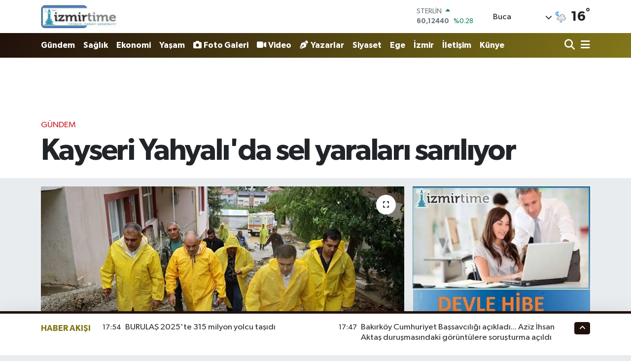

--- FILE ---
content_type: text/html; charset=UTF-8
request_url: https://www.izmirtime.com/kayseri-yahyalida-sel-yaralari-sariliyor
body_size: 22096
content:
<!DOCTYPE html>
<html lang="tr" data-theme="flow">
<head>
<link rel="dns-prefetch" href="//www.izmirtime.com">
<link rel="dns-prefetch" href="//izmirtimecom.teimg.com">
<link rel="dns-prefetch" href="//twitter.com">
<link rel="dns-prefetch" href="//static.tebilisim.com">
<link rel="dns-prefetch" href="//www.googletagmanager.com">
<link rel="dns-prefetch" href="//www.facebook.com">
<link rel="dns-prefetch" href="//www.twitter.com">
<link rel="dns-prefetch" href="//www.instagram.com">
<link rel="dns-prefetch" href="//www.youtube.com">
<link rel="dns-prefetch" href="//api.whatsapp.com">
<link rel="dns-prefetch" href="//x.com">
<link rel="dns-prefetch" href="//www.linkedin.com">
<link rel="dns-prefetch" href="//pinterest.com">
<link rel="dns-prefetch" href="//t.me">
<link rel="dns-prefetch" href="//www.pinterest.com">
<link rel="dns-prefetch" href="//tebilisim.com">
<link rel="dns-prefetch" href="//facebook.com">
<link rel="dns-prefetch" href="//www.google.com">

    <meta charset="utf-8">
<title>Kayseri Yahyalı&#039;da sel yaraları sarılıyor - İzmir Time</title>
<link rel="canonical" href="https://www.izmirtime.com/kayseri-yahyalida-sel-yaralari-sariliyor">
<meta name="viewport" content="width=device-width,initial-scale=1">
<meta name="X-UA-Compatible" content="IE=edge">
<meta name="robots" content="max-image-preview:large">
<meta name="theme-color" content="#20100c">
<meta name="title" content="Kayseri Yahyalı&#039;da sel yaraları sarılıyor">
<meta name="articleSection" content="news">
<meta name="datePublished" content="2023-08-30T13:15:00+03:00">
<meta name="dateModified" content="2023-08-30T13:20:10+03:00">
<meta name="articleAuthor" content="İGF Haber Ajansı">
<meta name="author" content="İGF Haber Ajansı">
<link rel="amphtml" href="https://www.izmirtime.com/kayseri-yahyalida-sel-yaralari-sariliyor/amp">
<meta property="og:site_name" content="İzmir Time">
<meta property="og:title" content="Kayseri Yahyalı&#039;da sel yaraları sarılıyor">
<meta property="og:description" content="">
<meta property="og:url" content="https://www.izmirtime.com/kayseri-yahyalida-sel-yaralari-sariliyor">
<meta property="og:image" content="https://izmirtimecom.teimg.com/izmirtime-com/uploads/2023/08/agency/igf/kayseri-yahyalida-sel-yaralari-sariliyor.jpg">
<meta property="og:type" content="article">
<meta property="og:article:published_time" content="2023-08-30T13:15:00+03:00">
<meta property="og:article:modified_time" content="2023-08-30T13:20:10+03:00">
<meta name="twitter:card" content="summary_large_image">
<meta name="twitter:site" content="@https://twitter.com/izmirtime">
<meta name="twitter:title" content="Kayseri Yahyalı&#039;da sel yaraları sarılıyor">
<meta name="twitter:description" content="">
<meta name="twitter:image" content="https://izmirtimecom.teimg.com/izmirtime-com/uploads/2023/08/agency/igf/kayseri-yahyalida-sel-yaralari-sariliyor.jpg">
<meta name="twitter:url" content="https://www.izmirtime.com/kayseri-yahyalida-sel-yaralari-sariliyor">
<link rel="shortcut icon" type="image/x-icon" href="https://izmirtimecom.teimg.com/izmirtime-com/uploads/2023/01/izmirtimemansetttime-kopya.jpg">
<link rel="manifest" href="https://www.izmirtime.com/manifest.json?v=6.6.4" />
<link rel="preload" href="https://static.tebilisim.com/flow/assets/css/font-awesome/fa-solid-900.woff2" as="font" type="font/woff2" crossorigin />
<link rel="preload" href="https://static.tebilisim.com/flow/assets/css/font-awesome/fa-brands-400.woff2" as="font" type="font/woff2" crossorigin />
<link rel="preload" href="https://static.tebilisim.com/flow/assets/css/weather-icons/font/weathericons-regular-webfont.woff2" as="font" type="font/woff2" crossorigin />
<link rel="preload" href="https://static.tebilisim.com/flow/vendor/te/fonts/gibson/Gibson-Bold.woff2" as="font" type="font/woff2" crossorigin />
<link rel="preload" href="https://static.tebilisim.com/flow/vendor/te/fonts/gibson/Gibson-BoldItalic.woff2" as="font" type="font/woff2" crossorigin />
<link rel="preload" href="https://static.tebilisim.com/flow/vendor/te/fonts/gibson/Gibson-Italic.woff2" as="font" type="font/woff2" crossorigin />
<link rel="preload" href="https://static.tebilisim.com/flow/vendor/te/fonts/gibson/Gibson-Light.woff2" as="font" type="font/woff2" crossorigin />
<link rel="preload" href="https://static.tebilisim.com/flow/vendor/te/fonts/gibson/Gibson-LightItalic.woff2" as="font" type="font/woff2" crossorigin />
<link rel="preload" href="https://static.tebilisim.com/flow/vendor/te/fonts/gibson/Gibson-SemiBold.woff2" as="font" type="font/woff2" crossorigin />
<link rel="preload" href="https://static.tebilisim.com/flow/vendor/te/fonts/gibson/Gibson-SemiBoldItalic.woff2" as="font" type="font/woff2" crossorigin />
<link rel="preload" href="https://static.tebilisim.com/flow/vendor/te/fonts/gibson/Gibson.woff2" as="font" type="font/woff2" crossorigin />


<link rel="preload" as="style" href="https://static.tebilisim.com/flow/vendor/te/fonts/gibson.css?v=6.6.4">
<link rel="stylesheet" href="https://static.tebilisim.com/flow/vendor/te/fonts/gibson.css?v=6.6.4">

<style>:root {
        --te-link-color: #333;
        --te-link-hover-color: #000;
        --te-font: "Gibson";
        --te-secondary-font: "Gibson";
        --te-h1-font-size: 61px;
        --te-color: #20100c;
        --te-hover-color: #827719;
        --mm-ocd-width: 85%!important; /*  Mobil Menü Genişliği */
        --swiper-theme-color: var(--te-color)!important;
        --header-13-color: #ffc107;
    }</style><link rel="preload" as="style" href="https://static.tebilisim.com/flow/assets/vendor/bootstrap/css/bootstrap.min.css?v=6.6.4">
<link rel="stylesheet" href="https://static.tebilisim.com/flow/assets/vendor/bootstrap/css/bootstrap.min.css?v=6.6.4">
<link rel="preload" as="style" href="https://static.tebilisim.com/flow/assets/css/app6.6.4.min.css">
<link rel="stylesheet" href="https://static.tebilisim.com/flow/assets/css/app6.6.4.min.css">



<script type="application/ld+json">{"@context":"https:\/\/schema.org","@type":"WebSite","url":"https:\/\/www.izmirtime.com","potentialAction":{"@type":"SearchAction","target":"https:\/\/www.izmirtime.com\/arama?q={query}","query-input":"required name=query"}}</script>

<script type="application/ld+json">{"@context":"https:\/\/schema.org","@type":"NewsMediaOrganization","url":"https:\/\/www.izmirtime.com","name":"\u0130zmir Time","logo":"https:\/\/izmirtimecom.teimg.com\/izmirtime-com\/uploads\/2023\/01\/izmirtime-farkl-logol-screenhunter-245-may-16-1847.jpg","sameAs":["https:\/\/www.facebook.com\/https:\/\/www.facebook.com\/erilan.ergul\/","https:\/\/www.twitter.com\/https:\/\/twitter.com\/izmirtime","https:\/\/www.youtube.com\/@NecdetErgul","https:\/\/www.youtube.com\/https:\/\/www.youtube.com\/@izmirtime","https:\/\/www.instagram.com\/https:\/\/www.instagram.com\/necdeterilan\/"]}</script>

<script type="application/ld+json">{"@context":"https:\/\/schema.org","@graph":[{"@type":"SiteNavigationElement","name":"Ana Sayfa","url":"https:\/\/www.izmirtime.com","@id":"https:\/\/www.izmirtime.com"},{"@type":"SiteNavigationElement","name":"Ya\u015fam","url":"https:\/\/www.izmirtime.com\/yasam","@id":"https:\/\/www.izmirtime.com\/yasam"},{"@type":"SiteNavigationElement","name":"G\u00fcndem","url":"https:\/\/www.izmirtime.com\/gundem","@id":"https:\/\/www.izmirtime.com\/gundem"},{"@type":"SiteNavigationElement","name":"Yerel","url":"https:\/\/www.izmirtime.com\/yerel","@id":"https:\/\/www.izmirtime.com\/yerel"},{"@type":"SiteNavigationElement","name":"E\u011fitim","url":"https:\/\/www.izmirtime.com\/egitim","@id":"https:\/\/www.izmirtime.com\/egitim"},{"@type":"SiteNavigationElement","name":"Ekonomi","url":"https:\/\/www.izmirtime.com\/ekonomi","@id":"https:\/\/www.izmirtime.com\/ekonomi"},{"@type":"SiteNavigationElement","name":"Medya-Dezenformasyon-\u0130leti\u015fim","url":"https:\/\/www.izmirtime.com\/teknoloji","@id":"https:\/\/www.izmirtime.com\/teknoloji"},{"@type":"SiteNavigationElement","name":"Siyaset","url":"https:\/\/www.izmirtime.com\/siyaset","@id":"https:\/\/www.izmirtime.com\/siyaset"},{"@type":"SiteNavigationElement","name":"Sa\u011fl\u0131k","url":"https:\/\/www.izmirtime.com\/saglik","@id":"https:\/\/www.izmirtime.com\/saglik"},{"@type":"SiteNavigationElement","name":"D\u00fcnya","url":"https:\/\/www.izmirtime.com\/dunya","@id":"https:\/\/www.izmirtime.com\/dunya"},{"@type":"SiteNavigationElement","name":"Spor","url":"https:\/\/www.izmirtime.com\/spor","@id":"https:\/\/www.izmirtime.com\/spor"},{"@type":"SiteNavigationElement","name":"K\u00fclt\u00fcr-sanat","url":"https:\/\/www.izmirtime.com\/kultur-sanat","@id":"https:\/\/www.izmirtime.com\/kultur-sanat"},{"@type":"SiteNavigationElement","name":"Magazin","url":"https:\/\/www.izmirtime.com\/magazin","@id":"https:\/\/www.izmirtime.com\/magazin"},{"@type":"SiteNavigationElement","name":"T\u00fcm haberler","url":"https:\/\/www.izmirtime.com\/tum-haberler","@id":"https:\/\/www.izmirtime.com\/tum-haberler"},{"@type":"SiteNavigationElement","name":"Moda-Tasar\u0131m","url":"https:\/\/www.izmirtime.com\/moda","@id":"https:\/\/www.izmirtime.com\/moda"},{"@type":"SiteNavigationElement","name":"Rop\u00f6rtaj","url":"https:\/\/www.izmirtime.com\/roportaj","@id":"https:\/\/www.izmirtime.com\/roportaj"},{"@type":"SiteNavigationElement","name":"Ki\u015fisel Geli\u015fim","url":"https:\/\/www.izmirtime.com\/kisisel-gelisim","@id":"https:\/\/www.izmirtime.com\/kisisel-gelisim"},{"@type":"SiteNavigationElement","name":"Haber - Analiz","url":"https:\/\/www.izmirtime.com\/haber-analiz","@id":"https:\/\/www.izmirtime.com\/haber-analiz"},{"@type":"SiteNavigationElement","name":"Turizm","url":"https:\/\/www.izmirtime.com\/turizm","@id":"https:\/\/www.izmirtime.com\/turizm"},{"@type":"SiteNavigationElement","name":"Vatanda\u015f konu\u015fuyor,T\u00fcrkiye dinliyor...","url":"https:\/\/www.izmirtime.com\/dogruya-dogru-kosesi-gorusler","@id":"https:\/\/www.izmirtime.com\/dogruya-dogru-kosesi-gorusler"},{"@type":"SiteNavigationElement","name":"Bilim-Teknoloji","url":"https:\/\/www.izmirtime.com\/bilim-teknoloji","@id":"https:\/\/www.izmirtime.com\/bilim-teknoloji"},{"@type":"SiteNavigationElement","name":"izmirtime radyo","url":"https:\/\/www.izmirtime.com\/izmirtime-radyo","@id":"https:\/\/www.izmirtime.com\/izmirtime-radyo"},{"@type":"SiteNavigationElement","name":"\u0130zmir Valili\u011fi Duyurular\u0131","url":"https:\/\/www.izmirtime.com\/izmir-valiligi-duyurulari","@id":"https:\/\/www.izmirtime.com\/izmir-valiligi-duyurulari"},{"@type":"SiteNavigationElement","name":"\u0130zmir","url":"https:\/\/www.izmirtime.com\/izmir","@id":"https:\/\/www.izmirtime.com\/izmir"},{"@type":"SiteNavigationElement","name":"Ege","url":"https:\/\/www.izmirtime.com\/ege","@id":"https:\/\/www.izmirtime.com\/ege"},{"@type":"SiteNavigationElement","name":"HUKUK-AVUKATLIK-DANI\u015eMANLIK","url":"https:\/\/www.izmirtime.com\/hukuk-avukatlik-danismanlik","@id":"https:\/\/www.izmirtime.com\/hukuk-avukatlik-danismanlik"},{"@type":"SiteNavigationElement","name":"\u0130leti\u015fim","url":"https:\/\/www.izmirtime.com\/iletisim","@id":"https:\/\/www.izmirtime.com\/iletisim"},{"@type":"SiteNavigationElement","name":"Gizlilik S\u00f6zle\u015fmesi","url":"https:\/\/www.izmirtime.com\/gizlilik-sozlesmesi","@id":"https:\/\/www.izmirtime.com\/gizlilik-sozlesmesi"},{"@type":"SiteNavigationElement","name":"Yazarlar","url":"https:\/\/www.izmirtime.com\/yazarlar","@id":"https:\/\/www.izmirtime.com\/yazarlar"},{"@type":"SiteNavigationElement","name":"Foto Galeri","url":"https:\/\/www.izmirtime.com\/foto-galeri","@id":"https:\/\/www.izmirtime.com\/foto-galeri"},{"@type":"SiteNavigationElement","name":"Video Galeri","url":"https:\/\/www.izmirtime.com\/video","@id":"https:\/\/www.izmirtime.com\/video"},{"@type":"SiteNavigationElement","name":"Biyografiler","url":"https:\/\/www.izmirtime.com\/biyografi","@id":"https:\/\/www.izmirtime.com\/biyografi"},{"@type":"SiteNavigationElement","name":"Firma Rehberi","url":"https:\/\/www.izmirtime.com\/rehber","@id":"https:\/\/www.izmirtime.com\/rehber"},{"@type":"SiteNavigationElement","name":"Seri \u0130lanlar","url":"https:\/\/www.izmirtime.com\/ilan","@id":"https:\/\/www.izmirtime.com\/ilan"},{"@type":"SiteNavigationElement","name":"Vefatlar","url":"https:\/\/www.izmirtime.com\/vefat","@id":"https:\/\/www.izmirtime.com\/vefat"},{"@type":"SiteNavigationElement","name":"R\u00f6portajlar","url":"https:\/\/www.izmirtime.com\/roportaj","@id":"https:\/\/www.izmirtime.com\/roportaj"},{"@type":"SiteNavigationElement","name":"Anketler","url":"https:\/\/www.izmirtime.com\/anketler","@id":"https:\/\/www.izmirtime.com\/anketler"},{"@type":"SiteNavigationElement","name":"Buca Bug\u00fcn, Yar\u0131n ve 1 Haftal\u0131k Hava Durumu Tahmini","url":"https:\/\/www.izmirtime.com\/buca-hava-durumu","@id":"https:\/\/www.izmirtime.com\/buca-hava-durumu"},{"@type":"SiteNavigationElement","name":"Buca Namaz Vakitleri","url":"https:\/\/www.izmirtime.com\/buca-namaz-vakitleri","@id":"https:\/\/www.izmirtime.com\/buca-namaz-vakitleri"},{"@type":"SiteNavigationElement","name":"Puan Durumu ve Fikst\u00fcr","url":"https:\/\/www.izmirtime.com\/futbol\/super-lig-puan-durumu-ve-fikstur","@id":"https:\/\/www.izmirtime.com\/futbol\/super-lig-puan-durumu-ve-fikstur"}]}</script>

<script type="application/ld+json">{"@context":"https:\/\/schema.org","@type":"BreadcrumbList","itemListElement":[{"@type":"ListItem","position":1,"item":{"@type":"Thing","@id":"https:\/\/www.izmirtime.com","name":"Haberler"}}]}</script>
<script type="application/ld+json">{"@context":"https:\/\/schema.org","@type":"NewsArticle","headline":"Kayseri Yahyal\u0131'da sel yaralar\u0131 sar\u0131l\u0131yor","articleSection":"G\u00fcndem","dateCreated":"2023-08-30T13:15:00+03:00","datePublished":"2023-08-30T13:15:00+03:00","dateModified":"2023-08-30T13:20:10+03:00","wordCount":366,"genre":"news","mainEntityOfPage":{"@type":"WebPage","@id":"https:\/\/www.izmirtime.com\/kayseri-yahyalida-sel-yaralari-sariliyor"},"articleBody":"<p>Kayseri\u2019nin Yahyal\u0131 \u0130l\u00e7esi\u2019nde etkili olan sa\u011fanak sonras\u0131 olu\u015fan sel ya\u011f\u0131\u015f hayat\u0131 olumsuz etkiledi.Mehmet UZEL (KAYSER\u0130 \u0130GFA)<br \/>D\u00fcn \u00f6\u011fleden sonra ba\u015flayan sa\u011fanak ya\u011f\u0131\u015f il\u00e7e merkezinde sel ve ta\u015fk\u0131nlara sebep oldu. Ula\u015f\u0131mda aksamalara neden olan sel ve ta\u015fk\u0131nlarda baz\u0131 evler sular alt\u0131nda kald\u0131.\u00a0Ekili dikili araziler b\u00fcy\u00fck \u00f6l\u00e7\u00fcde zarar g\u00f6rd\u00fc.<\/p>\n<p><p style=\"text-align: start;\">Sel sonras\u0131 Yahyal\u0131 Kaymakam\u0131 Mehmet Kaya, Yahyal\u0131 Belediye Ba\u015fkan\u0131 Esat \u00d6zt\u00fcrk, KASK\u0130 Genel M\u00fcd\u00fcr\u00fc Yavuz \u00c7a\u011fan, KASK\u0130 \u0130l\u00e7e Hizmetleri Daire Ba\u015fkan\u0131 Ufuk Sekmen il\u00e7ede incelemelerde bulundular.<\/p>\n<p><p style=\"text-align: start;\">\u0130ncelemeler sonras\u0131 a\u00e7\u0131klamalarda bulunan Ba\u015fkan Esat \u00d6zt\u00fcrk; \u201c \u0130l\u00e7emize b\u00fcy\u00fck ge\u00e7mi\u015f olsun. Yakla\u015f\u0131k 45-50 dk. s\u00fcren sa\u011fanak ya\u011f\u0131\u015f sonras\u0131 il\u00e7emizin baz\u0131 b\u00f6lgelerinde sel meydana getirdi. \u015euan selin en \u00e7ok etkiledi\u011fi Yenice Mahallesi\u2019ndeyiz. Alt yap\u0131m\u0131z hasar g\u00f6rd\u00fc. En k\u0131sa zamanda altyap\u0131m\u0131z\u0131n tadilat\u0131n\u0131 yapaca\u011f\u0131z. Evlerini su basan vatanda\u015flar\u0131m\u0131za ge\u00e7mi\u015f dileklerimi iletiyor ve yanlar\u0131nda oldu\u011fumuzu bilmelerini istiyorum. Hem onlar\u0131n hem de Zirai \u00fcr\u00fcnleri zarar g\u00f6ren dostlar\u0131m\u0131z\u0131n yaralar\u0131n\u0131 saraca\u011f\u0131z. Biz sel sonras\u0131 g\u00f6n\u00fclleri ve sokaklar\u0131m\u0131z\u0131 tamir edece\u011fiz. Hi\u00e7bir belediyeci hi\u00e7bir belediye ba\u015fkan\u0131 vatanda\u015f\u0131n s\u0131k\u0131nt\u0131 \u00e7ekmesini istemez. Bizleri ge\u00e7mi\u015f olsun diye arayan vekillerimize, b\u00fcy\u00fck\u015fehir belediye ba\u015fkan\u0131m\u0131za ve belediye ba\u015fkanlar\u0131m\u0131za te\u015fekk\u00fcr ediyorum. Ayr\u0131ca bizlere ara\u00e7 deste\u011fi sa\u011flayan Dr. Memduh B\u00fcy\u00fckk\u0131l\u0131\u00e7 Ba\u015fkan\u0131m\u0131za, Ye\u015filhisar ve Develi Belediye Ba\u015fkanlar\u0131m\u0131za \u015f\u00fckranlar\u0131m\u0131z\u0131 sunuyorum.\u201d diye konu\u015ftu.<\/p>\n<p>KASK\u0130 Genel M\u00fcd\u00fcr\u00fc Yavuz \u00c7a\u011fan\u2019 da konu\u015fmas\u0131nda Ba\u015fkan Esat \u00d6zt\u00fcrk\u2019e ve il\u00e7e halk\u0131na ge\u00e7mi\u015f olsun dileklerini ileterek; \u201c Memduh Ba\u015fkan\u0131m\u0131z\u0131n talimatlar\u0131yla ya\u011f\u0131\u015f sonras\u0131 b\u00f6lgeye intikal ettik. KASK\u0130\u2019mizin t\u00fcm imk\u00e2nlar\u0131n\u0131 seferber ediyoruz. Buradaki sorunlar\u0131 ba\u015fkan\u0131m\u0131z\u0131n talimat\u0131 gere\u011fi el birli\u011fi ile \u00e7\u00f6zece\u011fiz. B\u00fcy\u00fck ge\u00e7mi\u015f olsun.\u201d \u0130fadelerini kulland\u0131.<\/p>\n<p><p style=\"text-align: start;\"><\/p>","inLanguage":"tr-TR","keywords":[],"image":{"@type":"ImageObject","url":"https:\/\/izmirtimecom.teimg.com\/crop\/1280x720\/izmirtime-com\/uploads\/2023\/08\/agency\/igf\/kayseri-yahyalida-sel-yaralari-sariliyor.jpg","width":"1280","height":"720","caption":"Kayseri Yahyal\u0131'da sel yaralar\u0131 sar\u0131l\u0131yor"},"publishingPrinciples":"https:\/\/www.izmirtime.com\/gizlilik-sozlesmesi","isFamilyFriendly":"http:\/\/schema.org\/True","isAccessibleForFree":"http:\/\/schema.org\/True","publisher":{"@type":"Organization","name":"\u0130zmir Time","image":"https:\/\/izmirtimecom.teimg.com\/izmirtime-com\/uploads\/2023\/01\/izmirtime-farkl-logol-screenhunter-245-may-16-1847.jpg","logo":{"@type":"ImageObject","url":"https:\/\/izmirtimecom.teimg.com\/izmirtime-com\/uploads\/2023\/01\/izmirtime-farkl-logol-screenhunter-245-may-16-1847.jpg","width":"640","height":"375"}},"author":{"@type":"Person","name":"TE Bilisim","honorificPrefix":"","jobTitle":"","url":null}}</script>





<script async src="https://www.googletagmanager.com/gtag/js?id=G-Y00BPZT9CL"></script>
<script>
  window.dataLayer = window.dataLayer || [];
  function gtag(){dataLayer.push(arguments);}
  gtag('js', new Date());

  gtag('config', 'G-Y00BPZT9CL');
</script>






</head>




<body class="d-flex flex-column min-vh-100">

    
    

    <header class="header-1">
    <nav class="top-header navbar navbar-expand-lg navbar-light shadow-sm bg-white py-1">
        <div class="container">
                            <a class="navbar-brand me-0" href="/" title="İzmir Time">
                <img src="https://izmirtimecom.teimg.com/izmirtime-com/uploads/2023/01/izmirtime-farkl-logol-screenhunter-245-may-16-1847.jpg" alt="İzmir Time" width="155" height="40" class="light-mode img-fluid flow-logo">
<img src="https://izmirtimecom.teimg.com/izmirtime-com/uploads/2023/01/izmirtime-farkl-logol-screenhunter-245-may-16-1847.jpg" alt="İzmir Time" width="155" height="40" class="dark-mode img-fluid flow-logo d-none">

            </a>
                                    <div class="header-widgets d-lg-flex justify-content-end align-items-center d-none">
                <div class="position-relative overflow-hidden" style="height: 40px;">
                    <!-- PİYASALAR -->
        <div class="newsticker mini">
        <ul class="newsticker__h4 list-unstyled text-secondary" data-header="1">
            <li class="newsticker__item col dolar">
                <div>DOLAR <span class="text-success"><i class="fa fa-caret-up ms-1"></i></span> </div>
                <div class="fw-bold mb-0 d-inline-block">43,43600</div>
                <span class="d-inline-block ms-2 text-success">%0.05</span>
            </li>
            <li class="newsticker__item col euro">
                <div>EURO <span class="text-success"><i class="fa fa-caret-up ms-1"></i></span> </div>
                <div class="fw-bold mb-0 d-inline-block">52,11430</div><span
                    class="d-inline-block ms-2 text-success">%0.39</span>
            </li>
            <li class="newsticker__item col sterlin">
                <div>STERLİN <span class="text-success"><i class="fa fa-caret-up ms-1"></i></span> </div>
                <div class="fw-bold mb-0 d-inline-block">60,12440</div><span
                    class="d-inline-block ms-2 text-success">%0.28</span>
            </li>
            <li class="newsticker__item col altin">
                <div>G.ALTIN <span class="text-success"><i class="fa fa-caret-up ms-1"></i></span> </div>
                <div class="fw-bold mb-0 d-inline-block">7718,16000</div>
                <span class="d-inline-block ms-2 text-success">%2.7</span>
            </li>
            <li class="newsticker__item col bist">
                <div>BİST100 <span class="text-success"><i class="fa fa-caret-minus ms-1"></i></span> </div>
                <div class="fw-bold mb-0 d-inline-block">13.407,00</div>
                <span class="d-inline-block ms-2 text-success">%0</span>
            </li>
            <li class="newsticker__item col btc">
                <div>BITCOIN <span class="text-danger"><i class="fa fa-caret-down ms-1"></i></span> </div>
                <div class="fw-bold mb-0 d-inline-block">87.703,89</div>
                <span class="d-inline-block ms-2 text-danger">%-1.53</span>
            </li>
        </ul>
    </div>
    

                </div>
                <div class="weather-top d-none d-lg-flex justify-content-between align-items-center ms-4 weather-widget mini">
                    <!-- HAVA DURUMU -->

<input type="hidden" name="widget_setting_weathercity" value="38.34813000,27.25053000" />

            <div class="weather mx-1">
            <div class="custom-selectbox " onclick="toggleDropdown(this)" style="width: 120px">
    <div class="d-flex justify-content-between align-items-center">
        <span style="">Buca</span>
        <i class="fas fa-chevron-down" style="font-size: 14px"></i>
    </div>
    <ul class="bg-white text-dark overflow-widget" style="min-height: 100px; max-height: 300px">
                        <li>
            <a href="https://www.izmirtime.com/izmir-aliaga-hava-durumu" title="Aliağa Hava Durumu" class="text-dark">
                Aliağa
            </a>
        </li>
                        <li>
            <a href="https://www.izmirtime.com/izmir-balcova-hava-durumu" title="Balçova Hava Durumu" class="text-dark">
                Balçova
            </a>
        </li>
                        <li>
            <a href="https://www.izmirtime.com/izmir-bayindir-hava-durumu" title="Bayındır Hava Durumu" class="text-dark">
                Bayındır
            </a>
        </li>
                        <li>
            <a href="https://www.izmirtime.com/izmir-bayrakli-hava-durumu" title="Bayraklı Hava Durumu" class="text-dark">
                Bayraklı
            </a>
        </li>
                        <li>
            <a href="https://www.izmirtime.com/izmir-bergama-hava-durumu" title="Bergama Hava Durumu" class="text-dark">
                Bergama
            </a>
        </li>
                        <li>
            <a href="https://www.izmirtime.com/izmir-beydag-hava-durumu" title="Beydağ Hava Durumu" class="text-dark">
                Beydağ
            </a>
        </li>
                        <li>
            <a href="https://www.izmirtime.com/izmir-bornova-hava-durumu" title="Bornova Hava Durumu" class="text-dark">
                Bornova
            </a>
        </li>
                        <li>
            <a href="https://www.izmirtime.com/izmir-buca-hava-durumu" title="Buca Hava Durumu" class="text-dark">
                Buca
            </a>
        </li>
                        <li>
            <a href="https://www.izmirtime.com/izmir-cesme-hava-durumu" title="Çeşme Hava Durumu" class="text-dark">
                Çeşme
            </a>
        </li>
                        <li>
            <a href="https://www.izmirtime.com/izmir-cigli-hava-durumu" title="Çiğli Hava Durumu" class="text-dark">
                Çiğli
            </a>
        </li>
                        <li>
            <a href="https://www.izmirtime.com/izmir-dikili-hava-durumu" title="Dikili Hava Durumu" class="text-dark">
                Dikili
            </a>
        </li>
                        <li>
            <a href="https://www.izmirtime.com/izmir-foca-hava-durumu" title="Foça Hava Durumu" class="text-dark">
                Foça
            </a>
        </li>
                        <li>
            <a href="https://www.izmirtime.com/izmir-gaziemir-hava-durumu" title="Gaziemir Hava Durumu" class="text-dark">
                Gaziemir
            </a>
        </li>
                        <li>
            <a href="https://www.izmirtime.com/izmir-guzelbahce-hava-durumu" title="Güzelbahçe Hava Durumu" class="text-dark">
                Güzelbahçe
            </a>
        </li>
                        <li>
            <a href="https://www.izmirtime.com/izmir-karabaglar-hava-durumu" title="Karabağlar Hava Durumu" class="text-dark">
                Karabağlar
            </a>
        </li>
                        <li>
            <a href="https://www.izmirtime.com/izmir-karaburun-hava-durumu" title="Karaburun Hava Durumu" class="text-dark">
                Karaburun
            </a>
        </li>
                        <li>
            <a href="https://www.izmirtime.com/izmir-karsiyaka-hava-durumu" title="Karşıyaka Hava Durumu" class="text-dark">
                Karşıyaka
            </a>
        </li>
                        <li>
            <a href="https://www.izmirtime.com/izmir-kemalpasa-hava-durumu" title="Kemalpaşa Hava Durumu" class="text-dark">
                Kemalpaşa
            </a>
        </li>
                        <li>
            <a href="https://www.izmirtime.com/izmir-kiraz-hava-durumu" title="Kiraz Hava Durumu" class="text-dark">
                Kiraz
            </a>
        </li>
                        <li>
            <a href="https://www.izmirtime.com/izmir-kinik-hava-durumu" title="Kınık Hava Durumu" class="text-dark">
                Kınık
            </a>
        </li>
                        <li>
            <a href="https://www.izmirtime.com/izmir-konak-hava-durumu" title="Konak Hava Durumu" class="text-dark">
                Konak
            </a>
        </li>
                        <li>
            <a href="https://www.izmirtime.com/izmir-menderes-hava-durumu" title="Menderes Hava Durumu" class="text-dark">
                Menderes
            </a>
        </li>
                        <li>
            <a href="https://www.izmirtime.com/izmir-menemen-hava-durumu" title="Menemen Hava Durumu" class="text-dark">
                Menemen
            </a>
        </li>
                        <li>
            <a href="https://www.izmirtime.com/izmir-narlidere-hava-durumu" title="Narlıdere Hava Durumu" class="text-dark">
                Narlıdere
            </a>
        </li>
                        <li>
            <a href="https://www.izmirtime.com/izmir-odemis-hava-durumu" title="Ödemiş Hava Durumu" class="text-dark">
                Ödemiş
            </a>
        </li>
                        <li>
            <a href="https://www.izmirtime.com/izmir-seferihisar-hava-durumu" title="Seferihisar Hava Durumu" class="text-dark">
                Seferihisar
            </a>
        </li>
                        <li>
            <a href="https://www.izmirtime.com/izmir-selcuk-hava-durumu" title="Selçuk Hava Durumu" class="text-dark">
                Selçuk
            </a>
        </li>
                        <li>
            <a href="https://www.izmirtime.com/izmir-tire-hava-durumu" title="Tire Hava Durumu" class="text-dark">
                Tire
            </a>
        </li>
                        <li>
            <a href="https://www.izmirtime.com/izmir-torbali-hava-durumu" title="Torbalı Hava Durumu" class="text-dark">
                Torbalı
            </a>
        </li>
                        <li>
            <a href="https://www.izmirtime.com/izmir-urla-hava-durumu" title="Urla Hava Durumu" class="text-dark">
                Urla
            </a>
        </li>
            </ul>
</div>

        </div>
        <div>
            <img src="//cdn.weatherapi.com/weather/64x64/night/176.png" class="condition" width="26" height="26" alt="16" />
        </div>
        <div class="weather-degree h3 mb-0 lead ms-2" data-header="1">
            <span class="degree">16</span><sup>°</sup>
        </div>
    
<div data-location='{"city":"TUXX0014"}' class="d-none"></div>


                </div>
            </div>
                        <ul class="nav d-lg-none px-2">
                
                <li class="nav-item"><a href="/arama" class="me-2" title="Ara"><i class="fa fa-search fa-lg"></i></a></li>
                <li class="nav-item"><a href="#menu" title="Ana Menü"><i class="fa fa-bars fa-lg"></i></a></li>
            </ul>
        </div>
    </nav>
    <div class="main-menu navbar navbar-expand-lg d-none d-lg-block bg-gradient-te py-1">
        <div class="container">
            <ul  class="nav fw-semibold">
        <li class="nav-item   ">
        <a href="/gundem" class="nav-link text-white" target="_self" title="Gündem">Gündem</a>
        
    </li>
        <li class="nav-item   ">
        <a href="/saglik" class="nav-link text-white" target="_self" title="Sağlık">Sağlık</a>
        
    </li>
        <li class="nav-item   ">
        <a href="/ekonomi" class="nav-link text-white" target="_self" title="Ekonomi">Ekonomi</a>
        
    </li>
        <li class="nav-item   ">
        <a href="/yasam" class="nav-link text-white" target="_self" title="Yaşam">Yaşam</a>
        
    </li>
        <li class="nav-item   ">
        <a href="/foto-galeri" class="nav-link text-white" target="_self" title="Foto Galeri"><i class="fa fa-camera me-1 text-white mr-1"></i>Foto Galeri</a>
        
    </li>
        <li class="nav-item   ">
        <a href="/video" class="nav-link text-white" target="_self" title="Video"><i class="fa fa-video me-1 text-white mr-1"></i>Video</a>
        
    </li>
        <li class="nav-item   ">
        <a href="/yazarlar" class="nav-link text-white" target="_self" title="Yazarlar"><i class="fa fa-pen-nib me-1 text-white mr-1"></i>Yazarlar</a>
        
    </li>
        <li class="nav-item   ">
        <a href="/siyaset" class="nav-link text-white" target="_self" title="Siyaset">Siyaset</a>
        
    </li>
        <li class="nav-item   ">
        <a href="/ege" class="nav-link text-white" target="_self" title="Ege">Ege</a>
        
    </li>
        <li class="nav-item   ">
        <a href="/izmir" class="nav-link text-white" target="_self" title="İzmir">İzmir</a>
        
    </li>
        <li class="nav-item   ">
        <a href="/iletisim" class="nav-link text-white" target="_self" title="İletişim">İletişim</a>
        
    </li>
        <li class="nav-item   ">
        <a href="/kunye" class="nav-link text-white" target="_self" title="Künye">Künye</a>
        
    </li>
    </ul>

            <ul class="navigation-menu nav d-flex align-items-center">

                <li class="nav-item">
                    <a href="/arama" class="nav-link pe-1 text-white" title="Ara">
                        <i class="fa fa-search fa-lg"></i>
                    </a>
                </li>

                

                <li class="nav-item dropdown position-static">
                    <a class="nav-link pe-0 text-white" data-bs-toggle="dropdown" href="#" aria-haspopup="true" aria-expanded="false" title="Ana Menü">
                        <i class="fa fa-bars fa-lg"></i>
                    </a>
                    <div class="mega-menu dropdown-menu dropdown-menu-end text-capitalize shadow-lg border-0 rounded-0">

    <div class="row g-3 small p-3">

                <div class="col">
            <div class="extra-sections bg-light p-3 border">
                <a href="https://www.izmirtime.com/izmir-nobetci-eczaneler" title="İzmir Nöbetçi Eczaneler" class="d-block border-bottom pb-2 mb-2" target="_self"><i class="fa-solid fa-capsules me-2"></i>İzmir Nöbetçi Eczaneler</a>
<a href="https://www.izmirtime.com/izmir-hava-durumu" title="İzmir Hava Durumu" class="d-block border-bottom pb-2 mb-2" target="_self"><i class="fa-solid fa-cloud-sun me-2"></i>İzmir Hava Durumu</a>
<a href="https://www.izmirtime.com/izmir-namaz-vakitleri" title="İzmir Namaz Vakitleri" class="d-block border-bottom pb-2 mb-2" target="_self"><i class="fa-solid fa-mosque me-2"></i>İzmir Namaz Vakitleri</a>
<a href="https://www.izmirtime.com/izmir-trafik-durumu" title="İzmir Trafik Yoğunluk Haritası" class="d-block border-bottom pb-2 mb-2" target="_self"><i class="fa-solid fa-car me-2"></i>İzmir Trafik Yoğunluk Haritası</a>
<a href="https://www.izmirtime.com/futbol/super-lig-puan-durumu-ve-fikstur" title="Süper Lig Puan Durumu ve Fikstür" class="d-block border-bottom pb-2 mb-2" target="_self"><i class="fa-solid fa-chart-bar me-2"></i>Süper Lig Puan Durumu ve Fikstür</a>
<a href="https://www.izmirtime.com/tum-mansetler" title="Tüm Manşetler" class="d-block border-bottom pb-2 mb-2" target="_self"><i class="fa-solid fa-newspaper me-2"></i>Tüm Manşetler</a>
<a href="https://www.izmirtime.com/sondakika-haberleri" title="Son Dakika Haberleri" class="d-block border-bottom pb-2 mb-2" target="_self"><i class="fa-solid fa-bell me-2"></i>Son Dakika Haberleri</a>

            </div>
        </div>
        
        <div class="col">
        <a href="/gundem" class="d-block border-bottom  pb-2 mb-2" target="_self" title="Gündem">Gündem</a>
            <a href="/saglik" class="d-block border-bottom  pb-2 mb-2" target="_self" title="Sağlık">Sağlık</a>
            <a href="/ekonomi" class="d-block border-bottom  pb-2 mb-2" target="_self" title="Ekonomi">Ekonomi</a>
            <a href="/yasam" class="d-block border-bottom  pb-2 mb-2" target="_self" title="Yaşam">Yaşam</a>
            <a href="/foto-galeri" class="d-block border-bottom  pb-2 mb-2" target="_self" title="Foto Galeri"><i class="mr-2 fa fa-camera me-1"></i>Foto Galeri</a>
            <a href="/video" class="d-block border-bottom  pb-2 mb-2" target="_self" title="Video"><i class="mr-2 fa fa-video me-1"></i>Video</a>
            <a href="/yazarlar" class="d-block  pb-2 mb-2" target="_self" title="Yazarlar"><i class="mr-2 fa fa-pen-nib me-1"></i>Yazarlar</a>
        </div><div class="col">
            <a href="/siyaset" class="d-block border-bottom  pb-2 mb-2" target="_self" title="Siyaset">Siyaset</a>
            <a href="/ege" class="d-block border-bottom  pb-2 mb-2" target="_self" title="Ege">Ege</a>
            <a href="/izmir" class="d-block border-bottom  pb-2 mb-2" target="_self" title="İzmir">İzmir</a>
            <a href="/iletisim" class="d-block border-bottom  pb-2 mb-2" target="_self" title="İletişim">İletişim</a>
            <a href="/kunye" class="d-block border-bottom  pb-2 mb-2" target="_self" title="Künye">Künye</a>
        </div>


    </div>

    <div class="p-3 bg-light">
                <a class="me-3"
            href="https://www.facebook.com/https://www.facebook.com/erilan.ergul/" target="_blank" rel="nofollow noreferrer noopener"><i class="fab fa-facebook me-2 text-navy"></i> Facebook</a>
                        <a class="me-3"
            href="https://www.twitter.com/https://twitter.com/izmirtime" target="_blank" rel="nofollow noreferrer noopener"><i class="fab fa-x-twitter "></i> Twitter</a>
                        <a class="me-3"
            href="https://www.instagram.com/https://www.instagram.com/necdeterilan/" target="_blank" rel="nofollow noreferrer noopener"><i class="fab fa-instagram me-2 text-magenta"></i> Instagram</a>
                        <a class="me-3"
            href="https://www.youtube.com/@NecdetErgul" target="_blank" rel="nofollow noreferrer noopener"><i class="fab fa-linkedin me-2 text-navy"></i> Linkedin</a>
                        <a class="me-3"
            href="https://www.youtube.com/https://www.youtube.com/@izmirtime" target="_blank" rel="nofollow noreferrer noopener"><i class="fab fa-youtube me-2 text-danger"></i> Youtube</a>
                                                <a class="" href="https://api.whatsapp.com/send?phone=0 55 48 99 03 60" title="Whatsapp" rel="nofollow noreferrer noopener"><i
            class="fab fa-whatsapp me-2 text-navy"></i> WhatsApp İhbar Hattı</a>    </div>

    <div class="mega-menu-footer p-2 bg-te-color">
        <a class="dropdown-item text-white" href="/kunye" title="Künye"><i class="fa fa-id-card me-2"></i> Künye</a>
        <a class="dropdown-item text-white" href="/iletisim" title="İletişim"><i class="fa fa-envelope me-2"></i> İletişim</a>
        <a class="dropdown-item text-white" href="/rss-baglantilari" title="RSS Bağlantıları"><i class="fa fa-rss me-2"></i> RSS Bağlantıları</a>
        <a class="dropdown-item text-white" href="/member/login" title="Üyelik Girişi"><i class="fa fa-user me-2"></i> Üyelik Girişi</a>
    </div>


</div>

                </li>

            </ul>
        </div>
    </div>
    <ul  class="mobile-categories d-lg-none list-inline bg-white">
        <li class="list-inline-item">
        <a href="/gundem" class="text-dark" target="_self" title="Gündem">
                Gündem
        </a>
    </li>
        <li class="list-inline-item">
        <a href="/saglik" class="text-dark" target="_self" title="Sağlık">
                Sağlık
        </a>
    </li>
        <li class="list-inline-item">
        <a href="/ekonomi" class="text-dark" target="_self" title="Ekonomi">
                Ekonomi
        </a>
    </li>
        <li class="list-inline-item">
        <a href="/yasam" class="text-dark" target="_self" title="Yaşam">
                Yaşam
        </a>
    </li>
        <li class="list-inline-item">
        <a href="/foto-galeri" class="text-dark" target="_self" title="Foto Galeri">
        <i class="fa fa-camera me-1"></i>        Foto Galeri
        </a>
    </li>
        <li class="list-inline-item">
        <a href="/video" class="text-dark" target="_self" title="Video">
        <i class="fa fa-video me-1"></i>        Video
        </a>
    </li>
        <li class="list-inline-item">
        <a href="/yazarlar" class="text-dark" target="_self" title="Yazarlar">
        <i class="fa fa-pen-nib me-1"></i>        Yazarlar
        </a>
    </li>
        <li class="list-inline-item">
        <a href="/siyaset" class="text-dark" target="_self" title="Siyaset">
                Siyaset
        </a>
    </li>
        <li class="list-inline-item">
        <a href="/ege" class="text-dark" target="_self" title="Ege">
                Ege
        </a>
    </li>
        <li class="list-inline-item">
        <a href="/izmir" class="text-dark" target="_self" title="İzmir">
                İzmir
        </a>
    </li>
        <li class="list-inline-item">
        <a href="/iletisim" class="text-dark" target="_self" title="İletişim">
                İletişim
        </a>
    </li>
        <li class="list-inline-item">
        <a href="/kunye" class="text-dark" target="_self" title="Künye">
                Künye
        </a>
    </li>
    </ul>

</header>






<main class="single overflow-hidden" style="min-height: 300px">

            
    
    <div class="infinite" data-show-advert="1">

    

    <div class="infinite-item d-block" data-id="34720" data-category-id="3" data-reference="TE\Archive\Models\Archive" data-json-url="/service/json/featured-infinite.json">

        

        <div class="news-header py-3 bg-white">
            <div class="container">

                <div id="ad_131" data-channel="131" data-advert="temedya" data-rotation="120" class="d-none d-sm-flex flex-column align-items-center justify-content-start text-center mx-auto overflow-hidden mb-3" data-affix="0" style="width: 728px;height: 90px;" data-width="728" data-height="90"></div>

                <div class="text-center text-lg-start">
                    <a href="https://www.izmirtime.com/gundem" target="_self" title="Gündem" style="color: #CA2527;" class="text-uppercase category">Gündem</a>
                </div>

                <h1 class="h2 fw-bold text-lg-start headline my-2 text-center" itemprop="headline">Kayseri Yahyalı&#039;da sel yaraları sarılıyor</h1>
                
                <h2 class="lead text-center text-lg-start text-dark description" itemprop="description"></h2>
                
            </div>
        </div>


        <div class="container g-0 g-sm-4">

            <div class="news-section overflow-hidden mt-lg-3">
                <div class="row g-3">
                    <div class="col-lg-8">
                        <div class="card border-0 rounded-0 mb-3">

                            <div class="inner">
    <a href="https://izmirtimecom.teimg.com/crop/1280x720/izmirtime-com/uploads/2023/08/agency/igf/kayseri-yahyalida-sel-yaralari-sariliyor.jpg" class="position-relative d-block" data-fancybox>
                        <div class="zoom-in-out m-3">
            <i class="fa fa-expand" style="font-size: 14px"></i>
        </div>
        <img class="img-fluid" src="https://izmirtimecom.teimg.com/crop/1280x720/izmirtime-com/uploads/2023/08/agency/igf/kayseri-yahyalida-sel-yaralari-sariliyor.jpg" alt="Kayseri Yahyalı&#039;da sel yaraları sarılıyor" width="860" height="504" loading="eager" fetchpriority="high" decoding="async" style="width:100%; aspect-ratio: 860 / 504;" />
            </a>
</div>





                            <div class="share-area d-flex justify-content-between align-items-center bg-light p-2">

    <div class="mobile-share-button-container mb-2 d-block d-md-none">
    <button
        class="btn btn-primary btn-sm rounded-0 shadow-sm w-100"
        onclick="handleMobileShare(event, 'Kayseri Yahyalı\&#039;da sel yaraları sarılıyor', 'https://www.izmirtime.com/kayseri-yahyalida-sel-yaralari-sariliyor')"
        title="Paylaş"
    >
        <i class="fas fa-share-alt me-2"></i>Paylaş
    </button>
</div>

<div class="social-buttons-new d-none d-md-flex justify-content-between">
    <a
        href="https://www.facebook.com/sharer/sharer.php?u=https%3A%2F%2Fwww.izmirtime.com%2Fkayseri-yahyalida-sel-yaralari-sariliyor"
        onclick="initiateDesktopShare(event, 'facebook')"
        class="btn btn-primary btn-sm rounded-0 shadow-sm me-1"
        title="Facebook'ta Paylaş"
        data-platform="facebook"
        data-share-url="https://www.izmirtime.com/kayseri-yahyalida-sel-yaralari-sariliyor"
        data-share-title="Kayseri Yahyalı&#039;da sel yaraları sarılıyor"
        rel="noreferrer nofollow noopener external"
    >
        <i class="fab fa-facebook-f"></i>
    </a>

    <a
        href="https://x.com/intent/tweet?url=https%3A%2F%2Fwww.izmirtime.com%2Fkayseri-yahyalida-sel-yaralari-sariliyor&text=Kayseri+Yahyal%C4%B1%27da+sel+yaralar%C4%B1+sar%C4%B1l%C4%B1yor"
        onclick="initiateDesktopShare(event, 'twitter')"
        class="btn btn-dark btn-sm rounded-0 shadow-sm me-1"
        title="X'de Paylaş"
        data-platform="twitter"
        data-share-url="https://www.izmirtime.com/kayseri-yahyalida-sel-yaralari-sariliyor"
        data-share-title="Kayseri Yahyalı&#039;da sel yaraları sarılıyor"
        rel="noreferrer nofollow noopener external"
    >
        <i class="fab fa-x-twitter text-white"></i>
    </a>

    <a
        href="https://api.whatsapp.com/send?text=Kayseri+Yahyal%C4%B1%27da+sel+yaralar%C4%B1+sar%C4%B1l%C4%B1yor+-+https%3A%2F%2Fwww.izmirtime.com%2Fkayseri-yahyalida-sel-yaralari-sariliyor"
        onclick="initiateDesktopShare(event, 'whatsapp')"
        class="btn btn-success btn-sm rounded-0 btn-whatsapp shadow-sm me-1"
        title="Whatsapp'ta Paylaş"
        data-platform="whatsapp"
        data-share-url="https://www.izmirtime.com/kayseri-yahyalida-sel-yaralari-sariliyor"
        data-share-title="Kayseri Yahyalı&#039;da sel yaraları sarılıyor"
        rel="noreferrer nofollow noopener external"
    >
        <i class="fab fa-whatsapp fa-lg"></i>
    </a>

    <div class="dropdown">
        <button class="dropdownButton btn btn-sm rounded-0 btn-warning border-none shadow-sm me-1" type="button" data-bs-toggle="dropdown" name="socialDropdownButton" title="Daha Fazla">
            <i id="icon" class="fa fa-plus"></i>
        </button>

        <ul class="dropdown-menu dropdown-menu-end border-0 rounded-1 shadow">
            <li>
                <a
                    href="https://www.linkedin.com/sharing/share-offsite/?url=https%3A%2F%2Fwww.izmirtime.com%2Fkayseri-yahyalida-sel-yaralari-sariliyor"
                    class="dropdown-item"
                    onclick="initiateDesktopShare(event, 'linkedin')"
                    data-platform="linkedin"
                    data-share-url="https://www.izmirtime.com/kayseri-yahyalida-sel-yaralari-sariliyor"
                    data-share-title="Kayseri Yahyalı&#039;da sel yaraları sarılıyor"
                    rel="noreferrer nofollow noopener external"
                    title="Linkedin"
                >
                    <i class="fab fa-linkedin text-primary me-2"></i>Linkedin
                </a>
            </li>
            <li>
                <a
                    href="https://pinterest.com/pin/create/button/?url=https%3A%2F%2Fwww.izmirtime.com%2Fkayseri-yahyalida-sel-yaralari-sariliyor&description=Kayseri+Yahyal%C4%B1%27da+sel+yaralar%C4%B1+sar%C4%B1l%C4%B1yor&media="
                    class="dropdown-item"
                    onclick="initiateDesktopShare(event, 'pinterest')"
                    data-platform="pinterest"
                    data-share-url="https://www.izmirtime.com/kayseri-yahyalida-sel-yaralari-sariliyor"
                    data-share-title="Kayseri Yahyalı&#039;da sel yaraları sarılıyor"
                    rel="noreferrer nofollow noopener external"
                    title="Pinterest"
                >
                    <i class="fab fa-pinterest text-danger me-2"></i>Pinterest
                </a>
            </li>
            <li>
                <a
                    href="https://t.me/share/url?url=https%3A%2F%2Fwww.izmirtime.com%2Fkayseri-yahyalida-sel-yaralari-sariliyor&text=Kayseri+Yahyal%C4%B1%27da+sel+yaralar%C4%B1+sar%C4%B1l%C4%B1yor"
                    class="dropdown-item"
                    onclick="initiateDesktopShare(event, 'telegram')"
                    data-platform="telegram"
                    data-share-url="https://www.izmirtime.com/kayseri-yahyalida-sel-yaralari-sariliyor"
                    data-share-title="Kayseri Yahyalı&#039;da sel yaraları sarılıyor"
                    rel="noreferrer nofollow noopener external"
                    title="Telegram"
                >
                    <i class="fab fa-telegram-plane text-primary me-2"></i>Telegram
                </a>
            </li>
            <li class="border-0">
                <a class="dropdown-item" href="javascript:void(0)" onclick="printContent(event)" title="Yazdır">
                    <i class="fas fa-print text-dark me-2"></i>
                    Yazdır
                </a>
            </li>
            <li class="border-0">
                <a class="dropdown-item" href="javascript:void(0)" onclick="copyURL(event, 'https://www.izmirtime.com/kayseri-yahyalida-sel-yaralari-sariliyor')" rel="noreferrer nofollow noopener external" title="Bağlantıyı Kopyala">
                    <i class="fas fa-link text-dark me-2"></i>
                    Kopyala
                </a>
            </li>
        </ul>
    </div>
</div>

<script>
    var shareableModelId = 34720;
    var shareableModelClass = 'TE\\Archive\\Models\\Archive';

    function shareCount(id, model, platform, url) {
        fetch("https://www.izmirtime.com/sharecount", {
            method: 'POST',
            headers: {
                'Content-Type': 'application/json',
                'X-CSRF-TOKEN': document.querySelector('meta[name="csrf-token"]')?.getAttribute('content')
            },
            body: JSON.stringify({ id, model, platform, url })
        }).catch(err => console.error('Share count fetch error:', err));
    }

    function goSharePopup(url, title, width = 600, height = 400) {
        const left = (screen.width - width) / 2;
        const top = (screen.height - height) / 2;
        window.open(
            url,
            title,
            `width=${width},height=${height},left=${left},top=${top},resizable=yes,scrollbars=yes`
        );
    }

    async function handleMobileShare(event, title, url) {
        event.preventDefault();

        if (shareableModelId && shareableModelClass) {
            shareCount(shareableModelId, shareableModelClass, 'native_mobile_share', url);
        }

        const isAndroidWebView = navigator.userAgent.includes('Android') && !navigator.share;

        if (isAndroidWebView) {
            window.location.href = 'androidshare://paylas?title=' + encodeURIComponent(title) + '&url=' + encodeURIComponent(url);
            return;
        }

        if (navigator.share) {
            try {
                await navigator.share({ title: title, url: url });
            } catch (error) {
                if (error.name !== 'AbortError') {
                    console.error('Web Share API failed:', error);
                }
            }
        } else {
            alert("Bu cihaz paylaşımı desteklemiyor.");
        }
    }

    function initiateDesktopShare(event, platformOverride = null) {
        event.preventDefault();
        const anchor = event.currentTarget;
        const platform = platformOverride || anchor.dataset.platform;
        const webShareUrl = anchor.href;
        const contentUrl = anchor.dataset.shareUrl || webShareUrl;

        if (shareableModelId && shareableModelClass && platform) {
            shareCount(shareableModelId, shareableModelClass, platform, contentUrl);
        }

        goSharePopup(webShareUrl, platform ? platform.charAt(0).toUpperCase() + platform.slice(1) : "Share");
    }

    function copyURL(event, urlToCopy) {
        event.preventDefault();
        navigator.clipboard.writeText(urlToCopy).then(() => {
            alert('Bağlantı panoya kopyalandı!');
        }).catch(err => {
            console.error('Could not copy text: ', err);
            try {
                const textArea = document.createElement("textarea");
                textArea.value = urlToCopy;
                textArea.style.position = "fixed";
                document.body.appendChild(textArea);
                textArea.focus();
                textArea.select();
                document.execCommand('copy');
                document.body.removeChild(textArea);
                alert('Bağlantı panoya kopyalandı!');
            } catch (fallbackErr) {
                console.error('Fallback copy failed:', fallbackErr);
            }
        });
    }

    function printContent(event) {
        event.preventDefault();

        const triggerElement = event.currentTarget;
        const contextContainer = triggerElement.closest('.infinite-item') || document;

        const header      = contextContainer.querySelector('.post-header');
        const media       = contextContainer.querySelector('.news-section .col-lg-8 .inner, .news-section .col-lg-8 .ratio, .news-section .col-lg-8 iframe');
        const articleBody = contextContainer.querySelector('.article-text');

        if (!header && !media && !articleBody) {
            window.print();
            return;
        }

        let printHtml = '';
        
        if (header) {
            const titleEl = header.querySelector('h1');
            const descEl  = header.querySelector('.description, h2.lead');

            let cleanHeaderHtml = '<div class="printed-header">';
            if (titleEl) cleanHeaderHtml += titleEl.outerHTML;
            if (descEl)  cleanHeaderHtml += descEl.outerHTML;
            cleanHeaderHtml += '</div>';

            printHtml += cleanHeaderHtml;
        }

        if (media) {
            printHtml += media.outerHTML;
        }

        if (articleBody) {
            const articleClone = articleBody.cloneNode(true);
            articleClone.querySelectorAll('.post-flash').forEach(function (el) {
                el.parentNode.removeChild(el);
            });
            printHtml += articleClone.outerHTML;
        }
        const iframe = document.createElement('iframe');
        iframe.style.position = 'fixed';
        iframe.style.right = '0';
        iframe.style.bottom = '0';
        iframe.style.width = '0';
        iframe.style.height = '0';
        iframe.style.border = '0';
        document.body.appendChild(iframe);

        const frameWindow = iframe.contentWindow || iframe;
        const title = document.title || 'Yazdır';
        const headStyles = Array.from(document.querySelectorAll('link[rel="stylesheet"], style'))
            .map(el => el.outerHTML)
            .join('');

        iframe.onload = function () {
            try {
                frameWindow.focus();
                frameWindow.print();
            } finally {
                setTimeout(function () {
                    document.body.removeChild(iframe);
                }, 1000);
            }
        };

        const doc = frameWindow.document;
        doc.open();
        doc.write(`
            <!doctype html>
            <html lang="tr">
                <head>
<link rel="dns-prefetch" href="//www.izmirtime.com">
<link rel="dns-prefetch" href="//izmirtimecom.teimg.com">
<link rel="dns-prefetch" href="//twitter.com">
<link rel="dns-prefetch" href="//static.tebilisim.com">
<link rel="dns-prefetch" href="//www.googletagmanager.com">
<link rel="dns-prefetch" href="//www.facebook.com">
<link rel="dns-prefetch" href="//www.twitter.com">
<link rel="dns-prefetch" href="//www.instagram.com">
<link rel="dns-prefetch" href="//www.youtube.com">
<link rel="dns-prefetch" href="//api.whatsapp.com">
<link rel="dns-prefetch" href="//x.com">
<link rel="dns-prefetch" href="//www.linkedin.com">
<link rel="dns-prefetch" href="//pinterest.com">
<link rel="dns-prefetch" href="//t.me">
<link rel="dns-prefetch" href="//www.pinterest.com">
<link rel="dns-prefetch" href="//tebilisim.com">
<link rel="dns-prefetch" href="//facebook.com">
<link rel="dns-prefetch" href="//www.google.com">
                    <meta charset="utf-8">
                    <title>${title}</title>
                    ${headStyles}
                    <style>
                        html, body {
                            margin: 0;
                            padding: 0;
                            background: #ffffff;
                        }
                        .printed-article {
                            margin: 0;
                            padding: 20px;
                            box-shadow: none;
                            background: #ffffff;
                        }
                    </style>
                </head>
                <body>
                    <div class="printed-article">
                        ${printHtml}
                    </div>
                </body>
            </html>
        `);
        doc.close();
    }

    var dropdownButton = document.querySelector('.dropdownButton');
    if (dropdownButton) {
        var icon = dropdownButton.querySelector('#icon');
        var parentDropdown = dropdownButton.closest('.dropdown');
        if (parentDropdown && icon) {
            parentDropdown.addEventListener('show.bs.dropdown', function () {
                icon.classList.remove('fa-plus');
                icon.classList.add('fa-minus');
            });
            parentDropdown.addEventListener('hide.bs.dropdown', function () {
                icon.classList.remove('fa-minus');
                icon.classList.add('fa-plus');
            });
        }
    }
</script>

    
        
        <div class="google-news share-are text-end">

            <a href="#" title="Metin boyutunu küçült" class="te-textDown btn btn-sm btn-white rounded-0 me-1">A<sup>-</sup></a>
            <a href="#" title="Metin boyutunu büyüt" class="te-textUp btn btn-sm btn-white rounded-0 me-1">A<sup>+</sup></a>

            
        </div>
        

    
</div>


                            <div class="row small p-2 meta-data border-bottom">
                                <div class="col-sm-12 small text-center text-sm-start">
                                                                            <span class="me-2"><i class="fa fa-user me-1"></i> <a href="/muhabir/1/te-bilisim" title="Editör" target="_self">TE Bilisim</a></span>
                                                                        <time class="me-3"><i class="fa fa-calendar me-1"></i> 30.08.2023 - 13:15</time>
                                                                        <time class="me-3"><i class="fa fa-edit me-1"></i> 30.08.2023 - 13:20</time>
                                                                                                            <span class="me-3"><i class="fa fa-eye me-1"></i> 2</span>
                                                                                                                                            </div>
                            </div>
                            <div class="article-text container-padding" data-text-id="34720" property="articleBody">
                                <div id="ad_128" data-channel="128" data-advert="temedya" data-rotation="120" class="d-none d-sm-flex flex-column align-items-center justify-content-start text-center mx-auto overflow-hidden mb-3" data-affix="0" style="width: 728px;height: 90px;" data-width="728" data-height="90"></div>
                                <p>Kayseri’nin Yahyalı İlçesi’nde etkili olan sağanak sonrası oluşan sel yağış hayatı olumsuz etkiledi.Mehmet UZEL (KAYSERİ İGFA)<br />Dün öğleden sonra başlayan sağanak yağış ilçe merkezinde sel ve taşkınlara sebep oldu. Ulaşımda aksamalara neden olan sel ve taşkınlarda bazı evler sular altında kaldı. Ekili dikili araziler büyük ölçüde zarar gördü.</p>
<p><p style="text-align: start;">Sel sonrası Yahyalı Kaymakamı Mehmet Kaya, Yahyalı Belediye Başkanı Esat Öztürk, KASKİ Genel Müdürü Yavuz Çağan, KASKİ İlçe Hizmetleri Daire Başkanı Ufuk Sekmen ilçede incelemelerde bulundular.</p>
<p><p style="text-align: start;">İncelemeler sonrası açıklamalarda bulunan Başkan Esat Öztürk; “ İlçemize büyük geçmiş olsun. Yaklaşık 45-50 dk. süren sağanak yağış sonrası ilçemizin bazı bölgelerinde sel meydana getirdi. Şuan selin en çok etkilediği Yenice Mahallesi’ndeyiz. Alt yapımız hasar gördü. En kısa zamanda altyapımızın tadilatını yapacağız. Evlerini su basan vatandaşlarımıza geçmiş dileklerimi iletiyor ve yanlarında olduğumuzu bilmelerini istiyorum. Hem onların hem de Zirai ürünleri zarar gören dostlarımızın yaralarını saracağız. Biz sel sonrası gönülleri ve sokaklarımızı tamir edeceğiz. Hiçbir belediyeci hiçbir belediye başkanı vatandaşın sıkıntı çekmesini istemez. Bizleri geçmiş olsun diye arayan vekillerimize, büyükşehir belediye başkanımıza ve belediye başkanlarımıza teşekkür ediyorum. Ayrıca bizlere araç desteği sağlayan Dr. Memduh Büyükkılıç Başkanımıza, Yeşilhisar ve Develi Belediye Başkanlarımıza şükranlarımızı sunuyorum.” diye konuştu.</p>
<p>KASKİ Genel Müdürü Yavuz Çağan’ da konuşmasında Başkan Esat Öztürk’e ve ilçe halkına geçmiş olsun dileklerini ileterek; “ Memduh Başkanımızın talimatlarıyla yağış sonrası bölgeye intikal ettik. KASKİ’mizin tüm imkânlarını seferber ediyoruz. Buradaki sorunları başkanımızın talimatı gereği el birliği ile çözeceğiz. Büyük geçmiş olsun.” İfadelerini kullandı.</p>
<p><p style="text-align: start;"></p><div class="article-source py-3 small ">
            <span class="source-name pe-3"><strong>Kaynak: </strong><span>İGF Haber Ajansı</span></span>
    </div>

                                                                <div id="ad_138" data-channel="138" data-advert="temedya" data-rotation="120" class="d-none d-sm-flex flex-column align-items-center justify-content-start text-center mx-auto overflow-hidden my-3" data-affix="0" style="width: 728px;height: 90px;" data-width="728" data-height="90"></div>
                            </div>

                                                        <div class="card-footer bg-light border-0">
                                                            </div>
                            
                        </div>

                        <div class="editors-choice my-3">
        <div class="row g-2">
                            <div class="col-12">
                    <a class="d-block bg-te-color p-1" href="/basin-kuruluslarina-75-milyar-tllik-kgf-destekli-finansman" title="Basın kuruluşlarına 7,5 milyar TL&#039;lik KGF destekli finansman" target="_self">
                        <div class="row g-1 align-items-center">
                            <div class="col-5 col-sm-3">
                                <img src="https://izmirtimecom.teimg.com/crop/250x150/izmirtime-com/uploads/2026/01/basin-kuruluslarina-75-milyar-tllik-kgf-destekli-finansman.webp" loading="lazy" width="860" height="504"
                                    alt="Basın kuruluşlarına 7,5 milyar TL&#039;lik KGF destekli finansman" class="img-fluid">
                            </div>
                            <div class="col-7 col-sm-9">
                                <div class="post-flash-heading p-2 text-white">
                                    <span class="mini-title d-none d-md-inline">Editörün Seçtiği</span>
                                    <div class="h4 title-3-line mb-0 fw-bold lh-sm">
                                        Basın kuruluşlarına 7,5 milyar TL&#039;lik KGF destekli finansman
                                    </div>
                                </div>
                            </div>
                        </div>
                    </a>
                </div>
                            <div class="col-12">
                    <a class="d-block bg-te-color p-1" href="/girisimci-destek-programi-2026-yili-1-donem-basvurulari-basladi" title="Girişimci Destek Programı 2026 Yılı 1. Dönem Başvuruları Başladı" target="_self">
                        <div class="row g-1 align-items-center">
                            <div class="col-5 col-sm-3">
                                <img src="https://izmirtimecom.teimg.com/crop/250x150/izmirtime-com/uploads/2026/01/kosgeb639030617224995770-kopya-3.jpg" loading="lazy" width="860" height="504"
                                    alt="Girişimci Destek Programı 2026 Yılı 1. Dönem Başvuruları Başladı" class="img-fluid">
                            </div>
                            <div class="col-7 col-sm-9">
                                <div class="post-flash-heading p-2 text-white">
                                    <span class="mini-title d-none d-md-inline">Editörün Seçtiği</span>
                                    <div class="h4 title-3-line mb-0 fw-bold lh-sm">
                                        Girişimci Destek Programı 2026 Yılı 1. Dönem Başvuruları Başladı
                                    </div>
                                </div>
                            </div>
                        </div>
                    </a>
                </div>
                            <div class="col-12">
                    <a class="d-block bg-te-color p-1" href="/gazzeli-akademisyen-mhaya-konustu-ateskes-degil-soykirim" title="Gazzeli Akademisyen MHA’ya Konuştu: Ateşkes Değil Soykırım" target="_self">
                        <div class="row g-1 align-items-center">
                            <div class="col-5 col-sm-3">
                                <img src="https://izmirtimecom.teimg.com/crop/250x150/izmirtime-com/uploads/2026/01/whatsapp-image-2026-01-01-at-214342-1.jpeg" loading="lazy" width="860" height="504"
                                    alt="Gazzeli Akademisyen MHA’ya Konuştu: Ateşkes Değil Soykırım" class="img-fluid">
                            </div>
                            <div class="col-7 col-sm-9">
                                <div class="post-flash-heading p-2 text-white">
                                    <span class="mini-title d-none d-md-inline">Editörün Seçtiği</span>
                                    <div class="h4 title-3-line mb-0 fw-bold lh-sm">
                                        Gazzeli Akademisyen MHA’ya Konuştu: Ateşkes Değil Soykırım
                                    </div>
                                </div>
                            </div>
                        </div>
                    </a>
                </div>
                    </div>
    </div>





                        <div class="author-box my-3 p-3 bg-white">
        <div class="d-flex">
            <div class="flex-shrink-0">
                <a href="/muhabir/1/te-bilisim" title="TE Bilisim">
                    <img class="img-fluid rounded-circle" width="96" height="96"
                        src="[data-uri]" loading="lazy"
                        alt="TE Bilisim">
                </a>
            </div>
            <div class="flex-grow-1 align-self-center ms-3">
                <div class="text-dark small text-uppercase">Editör Hakkında</div>
                <div class="h4"><a href="/muhabir/1/te-bilisim" title="TE Bilisim">TE Bilisim</a></div>
                <div class="text-secondary small show-all-text mb-2"></div>

                <div class="social-buttons d-flex justify-content-start">
                                            <a href="/cdn-cgi/l/email-protection#e79382858e8b8e948e8ad4dfa7808a868e8bc984888a" class="btn btn-outline-dark btn-sm me-1 rounded-1" title="E-Mail" target="_blank"><i class="fa fa-envelope"></i></a>
                                                                                                                                        </div>

            </div>
        </div>
    </div>





                        <div class="related-news my-3 bg-white p-3">
    <div class="section-title d-flex mb-3 align-items-center">
        <div class="h2 lead flex-shrink-1 text-te-color m-0 text-nowrap fw-bold">Bunlar da ilginizi çekebilir</div>
        <div class="flex-grow-1 title-line ms-3"></div>
    </div>
    <div class="row g-3">
                <div class="col-6 col-lg-4">
            <a href="/mgk-kararlari-aciklandi-yilin-ilk-toplantisinda-turkiyenin-2026-stratejileri-belirlendi" title="MGK kararları açıklandı... Yılın ilk toplantısında Türkiye&#039;nin 2026 stratejileri belirlendi" target="_self">
                <img class="img-fluid" src="https://izmirtimecom.teimg.com/crop/250x150/izmirtime-com/uploads/2026/01/mgk-kararlari-aciklandi-yilin-ilk-toplantisinda-turkiyenin-2026-stratejileri-belirlendi.webp" width="860" height="504" alt="MGK kararları açıklandı... Yılın ilk toplantısında Türkiye&#039;nin 2026 stratejileri belirlendi"></a>
                <h3 class="h5 mt-1">
                    <a href="/mgk-kararlari-aciklandi-yilin-ilk-toplantisinda-turkiyenin-2026-stratejileri-belirlendi" title="MGK kararları açıklandı... Yılın ilk toplantısında Türkiye&#039;nin 2026 stratejileri belirlendi" target="_self">MGK kararları açıklandı... Yılın ilk toplantısında Türkiye&#039;nin 2026 stratejileri belirlendi</a>
                </h3>
            </a>
        </div>
                <div class="col-6 col-lg-4">
            <a href="/bursada-150-kilogram-tekir-baligina-el-konuldu" title="Bursa&#039;da 150 kilogram tekir balığına el konuldu" target="_self">
                <img class="img-fluid" src="https://izmirtimecom.teimg.com/crop/250x150/izmirtime-com/uploads/2026/01/bursada-150-kilogram-tekir-baligina-el-konuldu.webp" width="860" height="504" alt="Bursa&#039;da 150 kilogram tekir balığına el konuldu"></a>
                <h3 class="h5 mt-1">
                    <a href="/bursada-150-kilogram-tekir-baligina-el-konuldu" title="Bursa&#039;da 150 kilogram tekir balığına el konuldu" target="_self">Bursa&#039;da 150 kilogram tekir balığına el konuldu</a>
                </h3>
            </a>
        </div>
                <div class="col-6 col-lg-4">
            <a href="/ilgaz-dagina-yuzlerce-kilo-yem-birakildi" title="Ilgaz Dağı&#039;na yüzlerce kilo yem bırakıldı" target="_self">
                <img class="img-fluid" src="https://izmirtimecom.teimg.com/crop/250x150/izmirtime-com/uploads/2026/01/ilgaz-dagina-yuzlerce-kilo-yem-birakildi.webp" width="860" height="504" alt="Ilgaz Dağı&#039;na yüzlerce kilo yem bırakıldı"></a>
                <h3 class="h5 mt-1">
                    <a href="/ilgaz-dagina-yuzlerce-kilo-yem-birakildi" title="Ilgaz Dağı&#039;na yüzlerce kilo yem bırakıldı" target="_self">Ilgaz Dağı&#039;na yüzlerce kilo yem bırakıldı</a>
                </h3>
            </a>
        </div>
                <div class="col-6 col-lg-4">
            <a href="/iznik-belediyesinden-et-satis-hamlesi-kiyma-695-tl" title="İznik Belediyesi&#039;nden &#039;et satış&#039; hamlesi... Kıyma 695 TL" target="_self">
                <img class="img-fluid" src="https://izmirtimecom.teimg.com/crop/250x150/izmirtime-com/uploads/2026/01/iznik-belediyesinden-et-satis-hamlesi-kiyma-695-tl.webp" width="860" height="504" alt="İznik Belediyesi&#039;nden &#039;et satış&#039; hamlesi... Kıyma 695 TL"></a>
                <h3 class="h5 mt-1">
                    <a href="/iznik-belediyesinden-et-satis-hamlesi-kiyma-695-tl" title="İznik Belediyesi&#039;nden &#039;et satış&#039; hamlesi... Kıyma 695 TL" target="_self">İznik Belediyesi&#039;nden &#039;et satış&#039; hamlesi... Kıyma 695 TL</a>
                </h3>
            </a>
        </div>
                <div class="col-6 col-lg-4">
            <a href="/turasastan-vagon-uretiminde-tarihi-rekor" title="TÜRASAŞ&#039;tan vagon üretiminde tarihi rekor" target="_self">
                <img class="img-fluid" src="https://izmirtimecom.teimg.com/crop/250x150/izmirtime-com/uploads/2026/01/turasastan-vagon-uretiminde-tarihi-rekor.webp" width="860" height="504" alt="TÜRASAŞ&#039;tan vagon üretiminde tarihi rekor"></a>
                <h3 class="h5 mt-1">
                    <a href="/turasastan-vagon-uretiminde-tarihi-rekor" title="TÜRASAŞ&#039;tan vagon üretiminde tarihi rekor" target="_self">TÜRASAŞ&#039;tan vagon üretiminde tarihi rekor</a>
                </h3>
            </a>
        </div>
                <div class="col-6 col-lg-4">
            <a href="/antalyadaki-seralarda-hasar-tespit-icin-bakanlik-devrede" title="Antalya&#039;daki seralarda hasar tespit için Bakanlık devrede" target="_self">
                <img class="img-fluid" src="https://izmirtimecom.teimg.com/crop/250x150/izmirtime-com/uploads/2026/01/antalyadaki-seralarda-hasar-tespit-icin-bakanlik-devrede.webp" width="860" height="504" alt="Antalya&#039;daki seralarda hasar tespit için Bakanlık devrede"></a>
                <h3 class="h5 mt-1">
                    <a href="/antalyadaki-seralarda-hasar-tespit-icin-bakanlik-devrede" title="Antalya&#039;daki seralarda hasar tespit için Bakanlık devrede" target="_self">Antalya&#039;daki seralarda hasar tespit için Bakanlık devrede</a>
                </h3>
            </a>
        </div>
            </div>
</div>


                        

                                                    <div id="comments" class="bg-white mb-3 p-3">

    
    <div>
        <div class="section-title d-flex mb-3 align-items-center">
            <div class="h2 lead flex-shrink-1 text-te-color m-0 text-nowrap fw-bold">Yorumlar </div>
            <div class="flex-grow-1 title-line ms-3"></div>
        </div>


        <form method="POST" action="https://www.izmirtime.com/comments/add" accept-charset="UTF-8" id="form_34720"><input name="_token" type="hidden" value="cwasf2YdgvoqGmoGg2t7EvpnOz28vVh7Iyb50Kac">
        <div id="nova_honeypot_DbIJXgT4dmunHxil_wrap" style="display: none" aria-hidden="true">
        <input id="nova_honeypot_DbIJXgT4dmunHxil"
               name="nova_honeypot_DbIJXgT4dmunHxil"
               type="text"
               value=""
                              autocomplete="nope"
               tabindex="-1">
        <input name="valid_from"
               type="text"
               value="[base64]"
                              autocomplete="off"
               tabindex="-1">
    </div>
        <input name="reference_id" type="hidden" value="34720">
        <input name="reference_type" type="hidden" value="TE\Archive\Models\Archive">
        <input name="parent_id" type="hidden" value="0">


        <div class="form-row">
            <div class="form-group mb-3">
                <textarea class="form-control" rows="3" placeholder="Yorumlarınızı ve düşüncelerinizi bizimle paylaşın" required name="body" cols="50"></textarea>
            </div>
            <div class="form-group mb-3">
                <input class="form-control" placeholder="Adınız soyadınız" required name="name" type="text">
            </div>


            
            <div class="form-group mb-3">
                <button type="submit" class="btn btn-te-color add-comment" data-id="34720" data-reference="TE\Archive\Models\Archive">
                    <span class="spinner-border spinner-border-sm d-none"></span>
                    Gönder
                </button>
            </div>


        </div>

                <div class="alert alert-warning" role="alert">
            <small>Yorum yazarak <a href="https://www.izmirtime.com/topluluk-kurallari"  class="text-danger" target="_blank">topluluk kurallarımızı </a>
 kabul etmiş bulunuyor ve tüm sorumluluğu üstleniyorsunuz. Yazılan yorumlardan İzmir Time hiçbir şekilde sorumlu tutulamaz.
            </small>
        </div>
        
        </form>

        <div id="comment-area" class="comment_read_34720" data-post-id="34720" data-model="TE\Archive\Models\Archive" data-action="/comments/list" ></div>

        
    </div>
</div>

                        

                    </div>
                    <div class="col-lg-4">
                        <!-- SECONDARY SIDEBAR -->
                        <div data-pagespeed="true"
    class="widget-advert mb-3 justify-content-center align-items-center text-center mx-auto overflow-hidden d-none d-sm-block"
        >
                    <a href="https://www.izmirtime.com/httpsapiiztoorgtrstoragedocumentsoriginalu8kskb8iyij9pcr0pdf" title="Reklam Bloğu" rel="nofollow" target="_blank">
                <img class="img-fluid " src="https://izmirtimecom.teimg.com/izmirtime-com/uploads/2024/04/k-o-s-g-e-b-d-e-s-t-e-k-h-i-b-e.jpg" alt="Reklam Bloğu"  >
            </a>
            </div>
    

<!-- RÖPORTAJLAR -->
    <section class="interviews mb-3 p-3 bg-white" data-widget-unique-key="roportaj_64669">
        <div class="section-title d-flex mb-3 align-items-center">
            <h2 class="lead flex-shrink-1 text-te-color m-0 fw-bold">Röportaj</h2>
            <div class="flex-grow-1 title-line mx-3"></div>
            <div class="flex-shrink-1"><a href="/roportaj" title="Tümü" target="_self" class="text-te-color"><i class="fa fa-ellipsis-h fa-lg"></i></a></div>
        </div>
        <div class="row g-2">
                        <div class="col-6 col-lg-3">
                <a href="https://www.izmirtime.com/roportaj" title="Tümü" class="badge bg-danger text-light position-absolute rounded-pill p-2 mt-1 ms-1" target="_self"><i class="fa fa-microphone fa-lg"></i></a>
                <a href="/roportaj/probiyotik-anlamda-turkiyenin-dunyaya-katacak-cok-seyi-var" title="Probiyotik anlamda Türkiye&#039;nin dünyaya katacak çok şeyi var" target="_self">
                    <img class="img-fluid" src="https://izmirtimecom.teimg.com/crop/320x232/izmirtime-com/uploads/2023/11/unnamed-6.jpg" loading="lazy" width="322" height="259" alt="Emel Uzunoğlu">
                    <h4 class="my-2 text-danger">Emel Uzunoğlu</h4>
                    <h4 class="title-2-line mb-0">Probiyotik anlamda Türkiye&#039;nin dünyaya katacak çok şeyi var</h4>
                </a>
            </div>
                    </div>

    </section>



    

                    </div>
                </div>
            </div>
        </div>

                <a href="" class="d-none pagination__next"></a>
            </div>

</div>


</main>


<footer class="mt-auto">

                    <div id="footer" class="bg-white">
    <div class="container">
        <div class="row py-4 align-items-center">
            <div class="logo-area col-lg-3 mb-4 mb-lg-0 text-center text-lg-start">
                <a href="/" title="İzmir Time">
                    <img src="https://izmirtimecom.teimg.com/izmirtime-com/uploads/2023/01/izmirtimemansetttime-kopya.jpg" alt="İzmir Time" width="155" height="40" class="light-mode img-fluid flow-logo">
<img src="https://izmirtimecom.teimg.com/izmirtime-com/uploads/2023/01/izmirtime-farkl-logol-screenhunter-245-may-16-1847.jpg" alt="İzmir Time" width="155" height="40" class="dark-mode img-fluid flow-logo d-none">

                </a>
            </div>

            <div class="col-lg-9 social-buttons text-center text-lg-end">
                <a class="btn-outline-primary text-center px-0 btn rounded-circle " rel="nofollow"
    href="https://www.facebook.com/https://www.facebook.com/erilan.ergul/" target="_blank" title="Facebook">
    <i class="fab fa-facebook-f"></i>
</a>
<a class="btn-outline-dark text-center px-0 btn rounded-circle" rel="nofollow" href="https://www.twitter.com/https://twitter.com/izmirtime" target="_blank" title="X">
    <i class="fab fa-x-twitter"></i>
</a>
<a class="btn-outline-danger text-center px-0 btn rounded-circle" rel="nofollow"
    href="https://www.pinterest.com/https://www.facebook.com/p/izmirtimecom-100066409993601/" target="_blank" title="Pinterest">
    <i class="fab fa-pinterest"></i>
</a>
<a class="btn-outline-purple text-center px-0 btn rounded-circle" rel="nofollow"
    href="https://www.instagram.com/https://www.instagram.com/necdeterilan/" target="_blank" title="Instagram">
    <i class="fab fa-instagram"></i>
</a>
<a class="btn-outline-primary text-center px-0 btn rounded-circle" rel="nofollow" href="https://www.youtube.com/@NecdetErgul" target="_blank"
    title="LinkedIn">
    <i class="fab fa-linkedin-in"></i>
</a>
<a class="btn-outline-danger text-center px-0 btn rounded-circle" rel="nofollow"
    href="https://www.youtube.com/https://www.youtube.com/@izmirtime" target="_blank" title="Youtube">
    <i class="fab fa-youtube"></i>
</a>
<a class="btn-outline-success text-center px-0 btn rounded-circle" rel="nofollow"
    href="https://api.whatsapp.com/send?phone=0 55 48 99 03 60" title="Whatsapp"><i class="fab fa-whatsapp"></i></a>

            </div>

        </div>
                <div class="footer-menu py-3 small">
            <nav class="row g-3">
                <div class="col-6 col-lg-3"><a href="https://www.izmirtime.com/izmir-nobetci-eczaneler" title="İzmir Nöbetçi Eczaneler" class="text-dark pb-2 border-bottom d-block" target="_self"><i class="fa-solid fa-capsules me-2 text-danger"></i>İzmir Nöbetçi Eczaneler</a></div>
<div class="col-6 col-lg-3"><a href="https://www.izmirtime.com/izmir-hava-durumu" title="İzmir Hava Durumu" class="text-dark pb-2 border-bottom d-block" target="_self"><i class="fa-solid fa-cloud-sun me-2 text-danger"></i>İzmir Hava Durumu</a></div>
<div class="col-6 col-lg-3"><a href="https://www.izmirtime.com/izmir-namaz-vakitleri" title="İzmir Namaz Vakitleri" class="text-dark pb-2 border-bottom d-block" target="_self"><i class="fa-solid fa-mosque me-2 text-danger"></i>İzmir Namaz Vakitleri</a></div>
<div class="col-6 col-lg-3"><a href="https://www.izmirtime.com/izmir-trafik-durumu" title="İzmir Trafik Yoğunluk Haritası" class="text-dark pb-2 border-bottom d-block" target="_self"><i class="fa-solid fa-car me-2 text-danger"></i>İzmir Trafik Yoğunluk Haritası</a></div>
<div class="col-6 col-lg-3"><a href="https://www.izmirtime.com/futbol/super-lig-puan-durumu-ve-fikstur" title="Süper Lig Puan Durumu ve Fikstür" class="text-dark pb-2 border-bottom d-block" target="_self"><i class="fa-solid fa-chart-bar me-2 text-danger"></i>Süper Lig Puan Durumu ve Fikstür</a></div>
<div class="col-6 col-lg-3"><a href="https://www.izmirtime.com/tum-mansetler" title="Tüm Manşetler" class="text-dark pb-2 border-bottom d-block" target="_self"><i class="fa-solid fa-newspaper me-2 text-danger"></i>Tüm Manşetler</a></div>
<div class="col-6 col-lg-3"><a href="https://www.izmirtime.com/sondakika-haberleri" title="Son Dakika Haberleri" class="text-dark pb-2 border-bottom d-block" target="_self"><i class="fa-solid fa-bell me-2 text-danger"></i>Son Dakika Haberleri</a></div>
<div class="col-6 col-lg-3"><a href="https://www.izmirtime.com/arsiv" title="Haber Arşivi" class="text-dark pb-2 border-bottom d-block" target="_self"><i class="fa-solid fa-folder-open me-2 text-danger"></i>Haber Arşivi</a></div>

            </nav>
        </div>
                <div class="mobile-apps text-center pb-3">
            
        </div>


    </div>
</div>


<div class="copyright py-3 bg-gradient-te">
    <div class="container">
        <div class="row small align-items-center">
            <div class="col-lg-8 d-flex justify-content-evenly justify-content-lg-start align-items-center mb-3 mb-lg-0">
                <div class="footer-rss">
                    <a href="/rss" class="btn btn-light btn-sm me-3 text-nowrap" title="RSS" target="_self"><i class="fa fa-rss text-warning me-1"></i> RSS</a>
                </div>
                <div class="text-white text-center text-lg-start copyright-text">Copyright © 2023. Her hakkı saklıdır.</div>
            </div>
            <hr class="d-block d-lg-none">
            <div class="col-lg-4">
                <div class="text-white-50 text-center text-lg-end">
                    Haber Yazılımı: <a href="https://tebilisim.com/haber-yazilimi" target="_blank" class="text-white" title="haber yazılımı, haber sistemi, haber scripti">TE Bilişim</a>
                </div>
            </div>
        </div>
    </div>
</div>


        
    </footer>

    <a href="#" class="go-top mini-title">
        <i class="fa fa-long-arrow-up" aria-hidden="true"></i>
        <div class="text-uppercase">Üst</div>
    </a>

    <style>
        .go-top {
            position: fixed;
            background: var(--te-color);
            right: 1%;
            bottom: -100px;
            color: #fff;
            width: 40px;
            text-align: center;
            margin-left: -20px;
            padding-top: 10px;
            padding-bottom: 15px;
            border-radius: 100px;
            z-index: 50;
            opacity: 0;
            transition: .3s ease all;
        }

        /* Görünür hali */
        .go-top.show {
            opacity: 1;
            bottom: 10%;
        }
    </style>

    <script data-cfasync="false" src="/cdn-cgi/scripts/5c5dd728/cloudflare-static/email-decode.min.js"></script><script>
        // Scroll'a göre göster/gizle
    window.addEventListener('scroll', function () {
    const button = document.querySelector('.go-top');
    if (window.scrollY > window.innerHeight) {
        button.classList.add('show');
    } else {
        button.classList.remove('show');
    }
    });

    // Tıklanınca yukarı kaydır
    document.querySelector('.go-top').addEventListener('click', function (e) {
    e.preventDefault();
    window.scrollTo({ top: 0, behavior: 'smooth' });
    });
    </script>

    <nav id="mobile-menu" class="fw-bold">
    <ul>
        <li class="mobile-extra py-3 text-center border-bottom d-flex justify-content-evenly">
            <a href="https://facebook.com/https://www.facebook.com/erilan.ergul/" class="p-1 btn btn-outline-navy text-navy" target="_blank" title="facebook" rel="nofollow noreferrer noopener"><i class="fab fa-facebook-f"></i></a>            <a href="https://twitter.com/https://twitter.com/izmirtime" class="p-1 btn btn-outline-dark text-dark" target="_blank" title="twitter" rel="nofollow noreferrer noopener"><i class="fab fa-x-twitter"></i></a>            <a href="https://www.instagram.com/https://www.instagram.com/necdeterilan/" class="p-1 btn btn-outline-purple text-purple" target="_blank" title="instagram" rel="nofollow noreferrer noopener"><i class="fab fa-instagram"></i></a>            <a href="https://www.youtube.com/https://www.youtube.com/@izmirtime" class="p-1 btn btn-outline-danger text-danger" target="_blank" title="youtube" rel="nofollow noreferrer noopener"><i class="fab fa-youtube"></i></a>            <a href="https://api.whatsapp.com/send?phone=0 55 48 99 03 60" class="p-1 btn btn-outline-success text-success" target="_blank" title="Whatsapp" rel="nofollow noreferrer noopener"><i class="fab fa-whatsapp"></i></a>                                                <a href="https://www.youtube.com/@NecdetErgul" class="p-1 btn btn-outline-navy text-navy" target="_blank" title="linkedin" rel="nofollow noreferrer noopener"><i class="fab fa-linkedin-in"></i></a>        </li>

        <li class="Selected"><a href="/" title="Ana Sayfa"><i class="fa fa-home me-2 text-te-color"></i>Ana Sayfa</a>
        </li>
        <li><span><i class="fa fa-folder me-2 text-te-color"></i>Kategoriler</span>
            <ul >
        <li>
        <a href="/gundem" target="_self" title="Gündem" class="">
            <i class="fa fa-angle-right me-2 text-te-color"></i>
            Gündem
        </a>
        
    </li>
        <li>
        <a href="/saglik" target="_self" title="Sağlık" class="">
            <i class="fa fa-angle-right me-2 text-te-color"></i>
            Sağlık
        </a>
        
    </li>
        <li>
        <a href="/ekonomi" target="_self" title="Ekonomi" class="">
            <i class="fa fa-angle-right me-2 text-te-color"></i>
            Ekonomi
        </a>
        
    </li>
        <li>
        <a href="/yasam" target="_self" title="Yaşam" class="">
            <i class="fa fa-angle-right me-2 text-te-color"></i>
            Yaşam
        </a>
        
    </li>
        <li>
        <a href="/foto-galeri" target="_self" title="Foto Galeri" class="">
            <i class="fa fa-camera me-1 me-2 text-te-color"></i>
            Foto Galeri
        </a>
        
    </li>
        <li>
        <a href="/video" target="_self" title="Video" class="">
            <i class="fa fa-video me-1 me-2 text-te-color"></i>
            Video
        </a>
        
    </li>
        <li>
        <a href="/yazarlar" target="_self" title="Yazarlar" class="">
            <i class="fa fa-pen-nib me-1 me-2 text-te-color"></i>
            Yazarlar
        </a>
        
    </li>
        <li>
        <a href="/siyaset" target="_self" title="Siyaset" class="">
            <i class="fa fa-angle-right me-2 text-te-color"></i>
            Siyaset
        </a>
        
    </li>
        <li>
        <a href="/ege" target="_self" title="Ege" class="">
            <i class="fa fa-angle-right me-2 text-te-color"></i>
            Ege
        </a>
        
    </li>
        <li>
        <a href="/izmir" target="_self" title="İzmir" class="">
            <i class="fa fa-angle-right me-2 text-te-color"></i>
            İzmir
        </a>
        
    </li>
        <li>
        <a href="/iletisim" target="_self" title="İletişim" class="">
            <i class="fa fa-angle-right me-2 text-te-color"></i>
            İletişim
        </a>
        
    </li>
        <li>
        <a href="/kunye" target="_self" title="Künye" class="">
            <i class="fa fa-angle-right me-2 text-te-color"></i>
            Künye
        </a>
        
    </li>
    </ul>

        </li>
                <li><a href="/foto-galeri" title="Foto Galeri"><i class="fa fa-camera me-2 text-te-color"></i> Foto Galeri</a></li>
                        <li><a href="/video" title="Video"><i class="fa fa-video me-2 text-te-color"></i> Video</a></li>
                        <li><a href="/yazarlar"  title="Yazarlar"><i class="fa fa-pen-nib me-2 text-te-color"></i> Yazarlar</a></li>
                        <li><a href="/rehber"  title="Firma Rehberi"><i class="fa fa-store me-2 text-te-color"></i> Firma Rehberi</a></li>
                        <li><a href="/ilan"  title="Seri İlan"><i class="fa fa-bullhorn me-2 text-te-color"></i> Seri İlan</a></li>
                        <li><a href="/roportaj"  title="Röportaj"><i class="fa fa-microphone me-2 text-te-color"></i> Röportaj</a></li>
                        <li><a href="/biyografi"  title="Biyografi"><i class="fa fa-users me-2 text-te-color"></i> Biyografi</a></li>
                        <li><a href="/anketler"  title="Anketler"><i class="fa fa-chart-bar me-2 text-te-color"></i> Anketler</a></li>
        
        <li><a href="/kunye" title="Künye"><i class="fa fa-id-card me-2 text-te-color"></i>Künye</a></li>
        <li><a href="/iletisim" title="İletişim"><i class="fa fa-envelope me-2  text-te-color"></i>İletişim</a></li>
                <li><span><i class="fa fa-folder me-2 text-te-color"></i>Servisler</span>
            <ul class="text-nowrap">
                <li><a href="https://www.izmirtime.com/izmir-nobetci-eczaneler" title="İzmir Nöbetçi Eczaneler" target="_self"><i class="fa-solid fa-capsules me-2 text-te-color"></i>İzmir Nöbetçi Eczaneler</a></li>
<li><a href="https://www.izmirtime.com/izmir-hava-durumu" title="İzmir Hava Durumu" target="_self"><i class="fa-solid fa-cloud-sun me-2 text-te-color"></i>İzmir Hava Durumu</a></li>
<li><a href="https://www.izmirtime.com/izmir-namaz-vakitleri" title="İzmir Namaz Vakitleri" target="_self"><i class="fa-solid fa-mosque me-2 text-te-color"></i>İzmir Namaz Vakitleri</a></li>
<li><a href="https://www.izmirtime.com/izmir-trafik-durumu" title="İzmir Trafik Yoğunluk Haritası" target="_self"><i class="fa-solid fa-car me-2 text-te-color"></i>İzmir Trafik Yoğunluk Haritası</a></li>
<li><a href="https://www.izmirtime.com/futbol/super-lig-puan-durumu-ve-fikstur" title="Süper Lig Puan Durumu ve Fikstür" target="_self"><i class="fa-solid fa-chart-bar me-2 text-te-color"></i>Süper Lig Puan Durumu ve Fikstür</a></li>
<li><a href="https://www.izmirtime.com/tum-mansetler" title="Tüm Manşetler" target="_self"><i class="fa-solid fa-newspaper me-2 text-te-color"></i>Tüm Manşetler</a></li>
<li><a href="https://www.izmirtime.com/sondakika-haberleri" title="Son Dakika Haberleri" target="_self"><i class="fa-solid fa-bell me-2 text-te-color"></i>Son Dakika Haberleri</a></li>
<li><a href="https://www.izmirtime.com/arsiv" title="Haber Arşivi" target="_self"><i class="fa-solid fa-folder-open me-2 text-te-color"></i>Haber Arşivi</a></li>

            </ul>
        </li>
            </ul>
    <a id="menu_close" title="Kapat" class="position-absolute" href="#"><i class="fa fa-times text-secondary"></i></a>
</nav>



    <!-- EXTERNAL LINK MODAL -->
<div class="modal fade" id="external-link" tabindex="-1" aria-labelledby="external-modal" aria-hidden="true" data-url="https://www.izmirtime.com">
    <div class="modal-dialog modal-dialog-centered">
        <div class="modal-content text-center rounded-0">
            <div class="modal-header">
                <img src="https://izmirtimecom.teimg.com/izmirtime-com/uploads/2023/01/izmirtime-farkl-logol-screenhunter-245-may-16-1847.jpg" alt="İzmir Time" width="70px" height="40" class="light-mode img-fluid flow-logo">
                <a type="button" class="btn-close" data-bs-dismiss="modal" aria-label="Close"></a>
            </div>
            <div class="modal-body">
                <h3 class="modal-title fs-5" id="external-modal">Web sitemizden ayrılıyorsunuz</h3>
                <p class="text-danger external-url"></p>
                <p class="my-3">Bu bağlantı sizi <strong>https://www.izmirtime.com</strong> dışındaki bir siteye yönlendiriyor.</p>
            </div>
            <div class="modal-footer justify-content-center">
                <a class="btn rounded-0 btn-dark" id="stayBtn" data-bs-dismiss="modal">Sayfada Kal</a>
                <a class="btn rounded-0 btn-danger" id="continueBtn" data-bs-dismiss="modal">Devam Et</a>
            </div>
        </div>
    </div>
</div>

<script>
// External Link Modal
document.addEventListener('DOMContentLoaded', (event) => {
    const siteUrl = TE.setting.url;
    //const allowedDomain = siteUrl.replace(/(^\w+:|^)\/\//, '').replace(/^www\./, '');
    const thisDomain = siteUrl.replace(/(^\w+:|^)\/\//, '').replace(/^www\./, '');


    const allowedDomains = [thisDomain, 'tebilisim.com', 'teimg.com'];


    const modal = document.getElementById("external-link");
    const stayBtn = document.getElementById("stayBtn");
    const continueBtn = document.getElementById("continueBtn");
    let pendingUrl = '';

    $(document).on('click', '.article-text a', function (e) {
         if ($(this).data('template') === 'theme.flow::views.ajax-template.editors') {
            return;
        }
        const url = new URL(this.href);
        const linkHostname = url.hostname.replace(/^www\./, '');


        const isAllowedDomain = allowedDomains.some(domain => {
            return linkHostname === domain || linkHostname.endsWith(`.${domain}`);
        })

        //if (linkHostname !== allowedDomain) {
        if (!isAllowedDomain) {
            e.preventDefault();
            pendingUrl = this.href;
            document.querySelector('.external-url').innerHTML = this.href;
            var myModal = new bootstrap.Modal(document.getElementById('external-link'));
            myModal.show();
        }
    });

    stayBtn.addEventListener('click', () => {

    });

    continueBtn.addEventListener('click', () => {
        modal.style.display = "none";
        $('.modal-backdrop').remove();
        window.open(pendingUrl, '_blank');
    });
});
</script>


<script>
    // Tables include in table - responsive div
    document.addEventListener('DOMContentLoaded', function () {
        const tables = document.querySelectorAll('table');

        tables.forEach(table => {
            const div = document.createElement('div');
            div.classList.add('table-responsive');
            table.parentNode.insertBefore(div, table);
            div.appendChild(table);
        });
    });
</script>


    <link rel="stylesheet" href="https://www.izmirtime.com/vendor/te/plugins/cookie-consent/css/cookie-consent.css?v=1.0.0">
<link rel="stylesheet" href="https://www.izmirtime.com/vendor/te/plugins/advert/css/advert-public.css?v=6.6.4">
<link rel="stylesheet" href="https://www.izmirtime.com/vendor/te/packages/fancybox/jquery.fancybox.min.css?v=6.6.4">
<link rel="preload" as="script" href="https://static.tebilisim.com/flow/assets/vendor/jquery/jquery.min.js?v=6.6.4">
<link rel="preload" as="script" href="https://static.tebilisim.com/flow/assets/js/app6.6.4.min.js?v=6.6.4">

<script>
                var TE = TE || {};
                TE = {"setting":{"url":"https:\/\/www.izmirtime.com","theme":"flow","language":"tr","dark_mode":"0","fixed_menu":"1","show_hit":"1","logo":"https:\/\/izmirtimecom.teimg.com\/izmirtime-com\/uploads\/2023\/01\/izmirtime-farkl-logol-screenhunter-245-may-16-1847.jpg","logo_dark":"https:\/\/izmirtimecom.teimg.com\/izmirtime-com\/uploads\/2023\/01\/izmirtime-farkl-logol-screenhunter-245-may-16-1847.jpg","image_alt_tag_as_title":"1","analytic_id":null},"routes":[]};
            </script><script>
                    TE.routes.hit = "\/bigdata\/hit.json";
                </script><script>
                var Service = Service || {};
                Service = {"routes":{"url":"\/service"}};
                TE.lang = {"health_failed":"TE servis sunucusuna eri\u015filemiyor","title":"Servisler","weather":{"status":"Hava Durumu sayfalar\u0131 etkin","title":"Hava Durumu","widget_title":":city Hava Durumu","description":"%city% Hava Durumu, Bug\u00fcn, Yar\u0131n, 5 G\u00fcnl\u00fck %city% Hava Durumu Tahmini, %city% Haftal\u0131k ve Ayl\u0131k Hava Durumu De\u011ferleri"},"leagues":{"status":"Spor sayfalar\u0131 etkin","title":"Puan Durumu","description":"%league% puan durumu ve fikst\u00fcr sayfas\u0131nda s\u0131ralama, puanlar, ma\u00e7 detaylar\u0131, form grafikleri ve gelecekteki ma\u00e7 programlar\u0131na kolayca ula\u015fabilirsiniz.","teams":"Tak\u0131m","pl":"O","pts":"P","diff":"Av","show_all":"T\u00fcm\u00fc","hide":"Gizle","championsleague":"UEFA \u015eamp. Ligi","uefa":"UEFA Avr. Ligi","fall":"D\u00fc\u015fme Hatt\u0131","fixture":"Fikst\u00fcr","primary_league":"Varsay\u0131lan Lig","primary_league_note":"Futbol puan durumu ve fikst\u00fcr i\u00e7in varsay\u0131lan lig: <strong>:league<\/strong>"},"currencies":{"title":"Piyasalar","status":"D\u00f6viz \u00e7evirici sayfalar\u0131 etkin","description":":n :name Ka\u00e7 TL? Fiyat\u0131 ne kadar oldu? :n :name Ne Kadar Eder? :name fiyatlar\u0131 :sitename sitemizde. :name fiyatlar\u0131n\u0131n g\u00fcncel al\u0131\u015f sat\u0131\u015f bilgilerine bu sayfadan ula\u015fabilirsiniz","how_much_money":":n :parite Ka\u00e7 TL?","how_much_money_1":":parite Ka\u00e7 TL?","how_much_money_2":":n:parite Ne Kadar, Ka\u00e7 TL?","how_much_money_3":":n :parite Ka\u00e7 TL, Ne Kadar Eder?"},"prayertimes":{"status":"Namaz Vakitleri sayfalar\u0131 etkin","title":"Namaz Vakitleri","seo_title":":city Namaz Vakitleri","widget_title":":city Namaz Vakitleri","description":"%city% namaz vakitleri, %city% namaz vakti, ayl\u0131k namaz vakitleri, sabah, g\u00fcne\u015f,\u00f6\u011fle, ikindi, ak\u015fam ve yats\u0131 ezan vakti","monthly_prayertimes":":city Ayl\u0131k Namaz Vakitleri","imsakiye_simple_title":":city \u0130msakiye","imsakiye_title":":city Ramazan \u0130msakiyesi (:year)","imsakiye_description":":city imsakiye :year, :city imsakiyesi, :city iftar vakti, :city iftar saati, :city imsak vakti, :city imsak saati, :city iftara ne kadar kald\u0131?"},"social-counter":{"title":"Sosyal Medya Sayfalar\u0131m","description":""},"pharmacy":{"status":"N\u00f6bet\u00e7i Eczaneler sayfalar\u0131 etkin","title":"N\u00f6bet\u00e7i Eczaneler","widget_title":":city N\u00f6bet\u00e7i Eczaneler","description":"%state% %city% n\u00f6bet\u00e7i eczaneler,%city% n\u00f6bet\u00e7i eczaneleri,%city% bug\u00fcn a\u00e7\u0131k olan n\u00f6bet\u00e7i eczaneler, %state% %city% hangi eczane n\u00f6bet\u00e7i,%city% bug\u00fcn n\u00f6bet\u00e7i eczane hangisi","other_cities":":state Di\u011fer \u0130l\u00e7eler","route_to_this_location":"Yol Tarifi Al","note_1":"<strong>G\u00fcncel N\u00f6bet\u00e7i Eczaneler.<\/strong> Her eczane gece boyunca a\u00e7\u0131k olmayabilir, baz\u0131lar\u0131 sadece gerekti\u011finde a\u00e7\u0131k kalabilir veya beklenmedik durumlar nedeniyle n\u00f6bete gelemeyebilir. Bu nedenle, yola \u00e7\u0131kmadan \u00f6nce eczanenin a\u00e7\u0131k oldu\u011funu telefon arac\u0131l\u0131\u011f\u0131yla teyit etmeniz iyi bir fikir olacakt\u0131r."},"widget_google_trends":"Google Trend Haberler","widget_google_trends_note":"Ger\u00e7ek Zamanl\u0131 Arama Trendleri son 24 saat i\u00e7inde Google y\u00fczeylerinde trend olan ve ger\u00e7ek zamanl\u0131 olarak g\u00fcncellenen haberleri vurgular. Bu haberler, Google algoritmalar\u0131 taraf\u0131ndan belirlenen Bilgi Grafi\u011fi konular\u0131, Arama ilgi alanlar\u0131, trend olan YouTube videolar\u0131 ve\/veya Google Haberler makalelerinin derlemesinden olu\u015fur. Bu bilgiler size g\u00fcndem hakk\u0131nda fikir vererek daha sa\u011fl\u0131kl\u0131 i\u00e7erikler olu\u015fturman\u0131z\u0131 ama\u00e7lar.","traffic":{"status":"Trafik Durumu sayfalar\u0131 etkin","map":"Trafik Durumu","title":":city Trafik Yo\u011funluk Haritas\u0131","description":"%city% ili trafik yo\u011funlu\u011fu, %city% trafik durumu, %city% trafik bilgisi, %city% yol durumu","default_content":""},"google_trends_categories":{"all":"T\u00fcm kategoriler","business":"\u0130\u015f","entertainment":"E\u011flence","top_stories":"En \u00e7ok okunan haberler","medical":"Sa\u011fl\u0131k","sport":"Spor","science":"Bilim\/Teknoloji"},"static_page_description":":page Sayfas\u0131 \u0130\u00e7in \u00d6zel Meta Description","static_page_content":":page Sayfas\u0131 \u0130\u00e7in \u00d6zel \u0130\u00e7erik","postal_code":{"status":"Posta kodu sayfalar\u0131 etkin","title":":city Posta Kodu","description":"%city% posta kodu nedir? %city% posta kodu ka\u00e7? %city% posta kodu \u00f6\u011frenme ve sorgulama"},"currency-exchanger":{"title":"D\u00f6viz & Alt\u0131n Hesaplay\u0131c\u0131"}};
            </script><script>
            TE.slug = {"reference_id":34720,"reference_type":"TE\\Archive\\Models\\Archive"};
        </script><script src="https://static.tebilisim.com/flow/assets/vendor/jquery/jquery.min.js?v=6.6.4"></script>
<script defer="defer" src="https://static.tebilisim.com/flow/assets/js/app6.6.4.min.js?v=6.6.4"></script>
<script defer="defer" src="https://www.izmirtime.com/vendor/te/plugins/advert/js/advert-public.js?v=6.6.4"></script>
<script src="https://www.izmirtime.com/vendor/te/plugins/cookie-consent/js/cookie-consent.js?v=1.0.0"></script>
<script src="https://www.izmirtime.com/vendor/te/js/hit.js?v=6.6.4"></script>
<script defer="defer" async="async" src="https://www.izmirtime.com/vendor/te/js/member.meta.js?v=6.6.4"></script>
<script defer="defer" async="async" data-cfasync="false" src="https://www.izmirtime.com/vendor/te/js/infinite.js?v=6.6.4"></script>
<script defer="defer" src="https://www.izmirtime.com/vendor/te/js/app_modules/theme-public.js?v=6.6.4"></script>
<script defer="defer" async="async" src="https://www.izmirtime.com/vendor/te/plugins/blog/js/blog-public.js?v=6.6.4"></script>
<script defer="defer" async="async" src="https://www.google.com/recaptcha/api.js"></script>
<script defer="defer" async="async" src="https://www.izmirtime.com/vendor/te/plugins/comments/js/comments.js?v=6.6.4"></script>
<script defer="defer" async="async" src="https://www.izmirtime.com/vendor/te/packages/moment/min/moment.min.js?v=6.6.4"></script>
<script defer="defer" async="async" src="https://www.izmirtime.com/vendor/te/plugins/service/js/service.js?v=6.6.4"></script>
<script defer="defer" async="async" src="https://www.izmirtime.com/vendor/te/packages/fancybox/jquery.fancybox.min.js"></script>

<div class="js-cookie-consent cookie-consent" style="background-color: #1e1e17 !important; color: #ffffff !important;">
        <div class="cookie-consent-body container p-0">
            <span class="cookie-consent__message">
                En iyi site deneyimi sağlamak için çerezlerden faydalanıyoruz. Detaylar için lütfen tıklayın.
                            </span>

            <button class="js-cookie-consent-agree cookie-consent__agree" style="background-color: #1e1e17 !important; color: #ffffff !important; border: 1px solid #ffffff !important;">
                Tamam
            </button>
        </div>
    </div>
    <div data-site-cookie-name="te_cookie_consent"></div>
    <div data-site-cookie-lifetime="7300"></div>
    <div data-site-cookie-domain=".izmirtime.com"></div>
    <div data-site-session-secure=";secure"></div>





    

    <script>
    document.addEventListener('DOMContentLoaded', function() {
        var menuElement = document.querySelector('#mobile-menu');
        var menuTriggers = document.querySelectorAll('a[href="#menu"]'); // Birden fazla tetikleyici iÃ§in
        var menuClose = document.querySelector('#mobile-menu #menu_close');

        var locale = "tr";
        var menuTitle = (locale === 'tr') ? 'MENÜ' : 'MENU';

        if (menuElement && menuTriggers.length > 0 && menuClose) {
            var menu = new MmenuLight(menuElement, 'all');
            var navigator = menu.navigation({
                // selectedClass: 'Selected',
                slidingSubmenus: true,
                // theme: 'dark',
                title: menuTitle
            });
            var drawer = menu.offcanvas({
                position: 'left'
            });

            // Menü aÃ§ma
            menuTriggers.forEach(function(trigger) {
                trigger.addEventListener('click', function(evnt) {
                    evnt.preventDefault();
                    drawer.open();
                });
            });

            // Menü kapama
            menuClose.addEventListener('click', function(event) {
                event.preventDefault();
                drawer.close();
            });
        }
    });
</script>

    <script defer src="https://static.cloudflareinsights.com/beacon.min.js/vcd15cbe7772f49c399c6a5babf22c1241717689176015" integrity="sha512-ZpsOmlRQV6y907TI0dKBHq9Md29nnaEIPlkf84rnaERnq6zvWvPUqr2ft8M1aS28oN72PdrCzSjY4U6VaAw1EQ==" data-cf-beacon='{"version":"2024.11.0","token":"f70bbd8ad6fc4a57a0f14574a7010ef6","r":1,"server_timing":{"name":{"cfCacheStatus":true,"cfEdge":true,"cfExtPri":true,"cfL4":true,"cfOrigin":true,"cfSpeedBrain":true},"location_startswith":null}}' crossorigin="anonymous"></script>
</body>
</html>


<div id="bottom-feedback" class="shadow-lg p-3 bg-white overflow-auto">
    <div class="container">
        <div class="row g-0">
            <div class="col-lg-2 d-none d-lg-block newsfeed-logo">
                <span class="text-te-color fw-bold text-uppercase">Haber Akışı</span>
            </div>
            <div class="col-11 col-lg newsfeed-body">
                <div class="row gx-3 gx-lg-2">
                                        <div class="col d-flex mb-2 justify-content-start">
                        <span class="feedback-time-age small me-2 text-nowrap">17:54</span>
                        <span class="feedback-title lh-sm title-2-line">
                            <a href="/burulas-2025te-315-milyon-yolcu-tasidi" class="feedback-link" title="BURULAŞ 2025&#039;te 315 milyon yolcu taşıdı">
                                BURULAŞ 2025&#039;te 315 milyon yolcu taşıdı
                            </a>
                        </span>
                    </div>
                                        <div class="col d-flex mb-2 justify-content-start">
                        <span class="feedback-time-age small me-2 text-nowrap">17:47</span>
                        <span class="feedback-title lh-sm title-2-line">
                            <a href="/bakirkoy-cumhuriyet-bassavciligi-acikladi-aziz-ihsan-aktas-durusmasindaki-goruntulere-sorusturma-acildi" class="feedback-link" title="Bakırköy Cumhuriyet Başsavcılığı açıkladı... Aziz İhsan Aktaş duruşmasındaki görüntülere soruşturma açıldı">
                                Bakırköy Cumhuriyet Başsavcılığı açıkladı... Aziz İhsan Aktaş duruşmasındaki görüntülere soruşturma açıldı
                            </a>
                        </span>
                    </div>
                                    </div>
                <div class="row gx-3 gx-lg-1">
                                        <div class="col d-flex mb-2 justify-content-start">
                        <span class="feedback-time-age small me-2 text-nowrap">17:38</span>
                        <span class="feedback-title lh-sm title-2-line">
                            <a href="/savunma-sanayii-hakkinda-ortaya-atilan-iddialar-yalanlandi" class="feedback-link" title="Savunma Sanayii hakkında ortaya atılan iddialar yalanlandı">
                                Savunma Sanayii hakkında ortaya atılan iddialar yalanlandı
                            </a>
                        </span>
                    </div>
                                        <div class="col d-flex mb-2 justify-content-start">
                        <span class="feedback-time-age small me-2 text-nowrap">17:29</span>
                        <span class="feedback-title lh-sm title-2-line">
                            <a href="/nufus-politikalari-kurulu-toplandi-aile-ve-demografik-donusum-masaya-yatirildi" class="feedback-link" title="Nüfus Politikaları Kurulu toplandı... Aile ve demografik dönüşüm masaya yatırıldı">
                                Nüfus Politikaları Kurulu toplandı... Aile ve demografik dönüşüm masaya yatırıldı
                            </a>
                        </span>
                    </div>
                                        <div class="col d-flex mb-2 justify-content-start">
                        <span class="feedback-time-age small me-2 text-nowrap">16:45</span>
                        <span class="feedback-title lh-sm title-2-line">
                            <a href="/15-arbella-uluslararasi-fotograf-yarismasi-sergisine-yogun-ilgi" class="feedback-link" title="15. Arbella Uluslararası Fotoğraf Yarışması Sergisi&#039;ne yoğun ilgi">
                                15. Arbella Uluslararası Fotoğraf Yarışması Sergisi&#039;ne yoğun ilgi
                            </a>
                        </span>
                    </div>
                                        <div class="col d-flex mb-2 justify-content-start">
                        <span class="feedback-time-age small me-2 text-nowrap">16:37</span>
                        <span class="feedback-title lh-sm title-2-line">
                            <a href="/bozbeyden-2026-ulasim-vizyonu-bursada-birileri-konusur-biz-is-yapariz" class="feedback-link" title="Bozbey&#039;den 2026 ulaşım vizyonu... Bursa&#039;da birileri konuşur, biz iş yaparız!">
                                Bozbey&#039;den 2026 ulaşım vizyonu... Bursa&#039;da birileri konuşur, biz iş yaparız!
                            </a>
                        </span>
                    </div>
                                        <div class="col d-flex mb-2 justify-content-start">
                        <span class="feedback-time-age small me-2 text-nowrap">16:26</span>
                        <span class="feedback-title lh-sm title-2-line">
                            <a href="/izmirde-zincirleme-trafik-kazasina-itfaiyeden-hizli-mudahale" class="feedback-link" title="İzmir&#039;de zincirleme trafik kazasına itfaiyeden hızlı müdahale">
                                İzmir&#039;de zincirleme trafik kazasına itfaiyeden hızlı müdahale
                            </a>
                        </span>
                    </div>
                                        <div class="col d-flex mb-2 justify-content-start">
                        <span class="feedback-time-age small me-2 text-nowrap">16:22</span>
                        <span class="feedback-title lh-sm title-2-line">
                            <a href="/sakaryada-unutulmayan-sarkilar-yogun-ilgi-gordu" class="feedback-link" title="Sakarya&#039;da &#039;Unutulmayan Şarkılar&#039; yoğun ilgi gördü">
                                Sakarya&#039;da &#039;Unutulmayan Şarkılar&#039; yoğun ilgi gördü
                            </a>
                        </span>
                    </div>
                                        <div class="col d-flex mb-2 justify-content-start">
                        <span class="feedback-time-age small me-2 text-nowrap">16:16</span>
                        <span class="feedback-title lh-sm title-2-line">
                            <a href="/turkiye-macaristan-is-dunyasi-budapestede-bulustu" class="feedback-link" title="Türkiye-Macaristan iş dünyası Budapeşte&#039;de buluştu">
                                Türkiye-Macaristan iş dünyası Budapeşte&#039;de buluştu
                            </a>
                        </span>
                    </div>
                                        <div class="col d-flex mb-2 justify-content-start">
                        <span class="feedback-time-age small me-2 text-nowrap">15:56</span>
                        <span class="feedback-title lh-sm title-2-line">
                            <a href="/devlet-destekleri-ihracatcilara-can-suyu-oldu" class="feedback-link" title="Devlet destekleri ihracatçılara can suyu oldu">
                                Devlet destekleri ihracatçılara can suyu oldu
                            </a>
                        </span>
                    </div>
                                        <div class="col d-flex mb-2 justify-content-start">
                        <span class="feedback-time-age small me-2 text-nowrap">15:28</span>
                        <span class="feedback-title lh-sm title-2-line">
                            <a href="/mebin-ailem-dizisi-ikinci-sezonuyla-geri-donuyor" class="feedback-link" title="MEB&#039;in &#039;Ailem&#039; dizisi ikinci sezonuyla geri dönüyor">
                                MEB&#039;in &#039;Ailem&#039; dizisi ikinci sezonuyla geri dönüyor
                            </a>
                        </span>
                    </div>
                                        <div class="col d-flex mb-2 justify-content-start">
                        <span class="feedback-time-age small me-2 text-nowrap">15:17</span>
                        <span class="feedback-title lh-sm title-2-line">
                            <a href="/mtso-baskani-celikten-yumurta-ihracati-cagrisi" class="feedback-link" title="MTSO Başkanı Çelik&#039;ten yumurta ihracatı çağrısı">
                                MTSO Başkanı Çelik&#039;ten yumurta ihracatı çağrısı
                            </a>
                        </span>
                    </div>
                                    </div>
            </div>
            <div class="col-1 newsfeed-operation text-end">
                <button class="btn btn-te-color btn-sm text-white">
                    <i class="fa fa-angle-up"></i>
                    <i class="fa fa-angle-down"></i>
                </button>
            </div>
        </div>
    </div>
</div>

